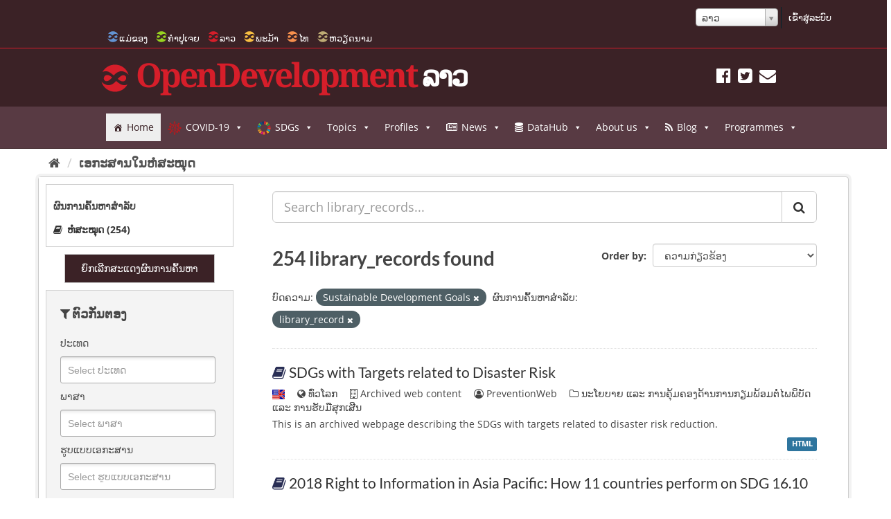

--- FILE ---
content_type: text/html; charset=utf-8
request_url: https://data.laos.opendevelopmentmekong.net/lo/library_record/?taxonomy=Sustainable+Development+Goals&dataset_type=library_record&page=4
body_size: 50737
content:
<!DOCTYPE html>

<html lang="lo" data-country=mekong>
<!--[if IE 7]> <html lang="lo" class="ie ie7" data-country=mekong> <![endif]-->
<!--[if IE 8]> <html lang="lo" class="ie ie8" data-country=mekong> <![endif]-->
<!--[if IE 9]> <html lang="lo" class="ie9" data-country=mekong> <![endif]-->
<!--[if gt IE 8]><!--> <html lang="lo"> <!--<![endif]-->
  <head>
    
    
    <meta name=viewport content="width=device-width">
      <meta charset="utf-8" />
      <meta name="generator" content="ckan " /><meta name="google-site-verification" content="wSjmxxjHngo-qyApV6i_ACDJ6EgX6bkl1VthAXS0s_I" />
                <meta name="referrer" content="origin">
		

    
    <title>
	
		ເອກະສານໃນຫໍສະໝຸດ
	
  OD Mekong Datahub</title>

    
    
    
    <link rel="shortcut icon" href="/img/laos-favicon.ico" />
    
    
        

<!-- Global Site Tag (gtag.js) - Google Analytics -->
<script async src="https://www.googletagmanager.com/gtag/js?id=UA-79794223-1"></script>
<script>
  window.dataLayer = window.dataLayer || [];
  function gtag(){dataLayer.push(arguments);}
  gtag('js', new Date());
  gtag('config', 'UA-79794223-1', {"debug_mode": true, "custom_map": {"dimension2": "dataset", "dimension3": "user_type", "dimension1": "org"}, "user_type": "public", "anonymizeIp": true});
</script>

    

    
        <link rel="alternate" type="text/n3" href="https://data.laos.opendevelopmentmekong.net/lo/catalog.n3"/>
        <link rel="alternate" type="text/ttl" href="https://data.laos.opendevelopmentmekong.net/lo/catalog.ttl"/>
        <link rel="alternate" type="application/rdf+xml" href="https://data.laos.opendevelopmentmekong.net/lo/catalog.xml"/>
        <link rel="alternate" type="application/ld+json" href="https://data.laos.opendevelopmentmekong.net/lo/catalog.jsonld"/>
    

    
    
      
      
      
      
    <link rel='stylesheet' id='megamenu-css'  href='https://laos.opendevelopmentmekong.net/wp-content/uploads/sites/3/maxmegamenu/style.css' type='text/css' media='all' />
    
    <style>
          @font-face {
         font-family: dashicons;
    src: url(https://laos.opendevelopmentmekong.net/wp-includes/fonts/dashicons.eot?50db0456fde2a241f005968eede3f987);
    src: url(https://laos.opendevelopmentmekong.net/wp-includes/fonts/dashicons.eot?50db0456fde2a241f005968eede3f987#iefix) format("embedded-opentype"),url("[data-uri]") format("woff"),url(https://laos.opendevelopmentmekong.net/wp-includes/fonts/dashicons.ttf?50db0456fde2a241f005968eede3f987) format("truetype");
         font-weight: 400;
         font-style: normal
     }
     .dashicons-admin-home:before { content: "\f102" }
     .dashicons-chart-area:before { content: "\f239" }
     .dashicons-editor-justify:before { content: "\f214" }
    </style>
    
    
    


    
      
      
    

    <link href="/webassets/base/f0557c04_main.css" rel="stylesheet"/>
<link href="/webassets/ckanext-odm_nav/403e1e78_odm_nav_css.css" rel="stylesheet"/>
<link href="/webassets/vendor/f3b8236b_select2.css" rel="stylesheet"/>
<link href="/webassets/vendor/0b01aef1_font-awesome.css" rel="stylesheet"/>
<link href="/webassets/ckanext-geoview/f197a782_geo-resource-styles.css" rel="stylesheet"/>

    
    
  </head>

  
  <body data-site-root="https://data.laos.opendevelopmentmekong.net/" data-locale-root="https://data.laos.opendevelopmentmekong.net/lo/" class="odl" >

    
    
    <div class="sr-only sr-only-focusable"><a href="#content">Skip to content</a></div>
  

  
    






<header class="navbar navbar-static-top masthead">
      
            <header class="account-masthead">
    <div class="container-fluid container-lg">
        

        
        <nav class="account not-authed">
            <ul class="list-unstyled">
                
                

<form class="form-inline form-select lang-select" action="/lo/util/redirect" data-module="select-switch" method="POST">
  <select id="field-lang-select" name="url" data-module="autocomplete" data-module-dropdown-class="lang-dropdown" data-module-container-class="lang-container">
		
      <option value="/en/library_record/?taxonomy=Sustainable+Development+Goals&amp;dataset_type=library_record&amp;page=4" >
        English
      </option>
		
      <option value="/lo/library_record/?taxonomy=Sustainable+Development+Goals&amp;dataset_type=library_record&amp;page=4" selected="selected">
        ລາວ
      </option>
		
  </select>
  <button class="btn js-hide" type="submit">ໄປ</button>
</form>

                <li><a href="/lo/user/login">ເຂົ້າສູ່ລະບົບ</a></li>
                 
            </ul>
        </nav>
         
    </div>
</header>
    

    <div class="container-fluid container-lg container-header">
        <div class="navbar-right">
            <button data-target="#main-navigation-toggle" data-toggle="collapse" class="navbar-toggle collapsed"
                    type="button">
                <span class="icon-od-logo odm">
                
               <svg class="svg-od-logo laos-logo odm-nv-logos"><use
                   xlink:href="#icon-od-logo"></use>
               </svg>
               
                </span>
                ລາວ
                <span class="fa fa-caret-down"></span>
            </button>
        </div>


        
        
        <div class="collapse navbar-collapse" id="main-navigation-toggle">
        <nav id="od-selector">
                    <ul class="country-selector">
                        <li><a href="https://opendevelopmentmekong.net">
                            <svg style="position: absolute; width: 0; height: 0; overflow: hidden;" version="1.1"
                                 xmlns="http://www.w3.org/2000/svg" xmlns:xlink="http://www.w3.org/1999/xlink">
                                <defs>
                                    <symbol id="icon-od-logo" viewBox="0 0 32 32">
                                        <path class="path1"
                                              d="M9.719 18.042c-0.55 0.415-1.107 0.758-1.672 1.030-0.569 0.27-1.129 0.405-1.687 0.405-0.613 0-1.134-0.105-1.561-0.312-0.428-0.208-0.767-0.474-1.016-0.797-0.252-0.325-0.433-0.683-0.543-1.069-0.113-0.388-0.167-0.752-0.167-1.095 0-0.414 0.087-0.852 0.264-1.312s0.427-0.879 0.752-1.258c0.324-0.378 0.725-0.695 1.198-0.948 0.476-0.251 1.018-0.377 1.631-0.377 0.426 0 0.84 0.035 1.24 0.108 0.399 0.072 0.817 0.211 1.254 0.419 0.437 0.21 0.915 0.497 1.435 0.866 0.519 0.371 1.132 0.844 1.84 1.42-0.428 0.506-0.892 1.016-1.393 1.531-0.502 0.513-1.028 0.978-1.575 1.392zM1.538 21.154c-0.452-0.42-0.857-0.868-1.218-1.342 1.754 6.817 8.104 11.868 15.67 11.868 6.306 0 11.763-3.51 14.424-8.625-0.316 0.193-0.648 0.366-1.004 0.507-0.818 0.324-1.692 0.487-2.621 0.487-0.724 0-1.434-0.086-2.131-0.257s-1.421-0.451-2.175-0.839c-0.751-0.387-1.556-0.892-2.409-1.516-0.856-0.622-1.796-1.374-2.816-2.259-0.501 0.596-1.064 1.183-1.685 1.759-0.624 0.577-1.297 1.096-2.021 1.556-0.724 0.459-1.504 0.833-2.341 1.121-0.836 0.29-1.717 0.434-2.647 0.434-1.32 0-2.588-0.266-3.804-0.799-1.218-0.532-2.291-1.229-3.22-2.096zM30.412 10.873c0.47 0.439 0.892 0.905 1.268 1.402-1.723-6.86-8.092-11.955-15.69-11.955-6.304 0-11.762 3.508-14.422 8.62 0.312-0.192 0.638-0.362 0.988-0.502 0.808-0.324 1.676-0.487 2.606-0.487 0.725 0 1.408 0.068 2.049 0.203s1.314 0.387 2.021 0.757c0.705 0.371 1.48 0.87 2.326 1.501 0.845 0.63 1.835 1.434 2.969 2.408 0.501-0.595 1.073-1.183 1.715-1.759 0.641-0.577 1.332-1.095 2.076-1.556 0.742-0.46 1.535-0.833 2.383-1.123 0.844-0.288 1.742-0.432 2.689-0.432 1.319 0 2.587 0.27 3.804 0.811 1.215 0.541 2.288 1.244 3.219 2.11zM28.643 17.109c0.176-0.459 0.263-0.889 0.263-1.286 0-0.343-0.054-0.709-0.166-1.095s-0.298-0.744-0.558-1.068c-0.261-0.325-0.599-0.591-1.016-0.799-0.419-0.208-0.936-0.312-1.548-0.312-0.556 0-1.126 0.132-1.7 0.393-0.577 0.263-1.143 0.595-1.7 1.001s-1.097 0.865-1.617 1.38-0.994 1.015-1.421 1.502c0.651 0.523 1.244 0.969 1.783 1.339 0.538 0.37 1.039 0.667 1.505 0.892 0.464 0.225 0.907 0.393 1.324 0.5s0.84 0.161 1.268 0.161c0.613 0 1.157-0.126 1.631-0.377 0.475-0.253 0.871-0.573 1.198-0.96 0.325-0.388 0.575-0.812 0.752-1.272z"></path>
                                    </symbol>
                                </defs>
                            </svg> 
                        <li><a class="odm" href="https://opendevelopmentmekong.net"><span class="icon-od-logo">
                                        <svg class="svg-od-logo mekong-logo"><use
                                                xlink:href="#icon-od-logo"></use></svg>
                                    </span>
                            ແມ່ຂອງ</a></li>
                        <li><a class="odc" href="https://opendevelopmentcambodia.net"><span class="icon-od-logo">
                                        <svg class="svg-od-logo cambodia-logo"><use
                                                xlink:href="#icon-od-logo"></use></svg>
                                    </span>
                            ກຳປູເຈຍ</a></li>
                        <li class="active" ><a class="odl" href="https://laos.opendevelopmentmekong.net"><span class="icon-od-logo">
                                        <svg class="svg-od-logo laos-logo"><use xlink:href="#icon-od-logo"></use></svg>
                                    </span>
                            ລາວ</a></li>
                        <li><a class="odmy" href="https://opendevelopmentmyanmar.net"><span class="icon-od-logo">
                                        <svg class="svg-od-logo myanmar-logo"><use
                                                xlink:href="#icon-od-logo"></use></svg>
                                    </span>
                            ພະມ້າ</a></li>
                        <li><a class="odt" href="https://thailand.opendevelopmentmekong.net"><span class="icon-od-logo">
                                        <svg class="svg-od-logo thailand-logo"><use
                                                xlink:href="#icon-od-logo"></use></svg>
                                    </span>
                            ໄທ</a></li>
                        <li><a class="odv" href="https://vietnam.opendevelopmentmekong.net"><span class="icon-od-logo">
                                        <svg class="svg-od-logo vietnam-logo"><use
                                                xlink:href="#icon-od-logo"></use></svg>
                                    </span>
                            ຫວຽດນາມ</a></li>
                    </ul>
                    <i class="fa fa-caret-down" style="display:none;" id="country-select-dropdown"></i>
        </nav></div>
        
        
	  <nav id="od-head">
	      <div class="row row-no-gutters">
		      <div class="col-xs-12">
                          <hr class="clearfix">
		          <div class="site-meta">
			          <div id="od-logo">
				          <span class="icon-od-logo">
				              <svg class="svg-od-logo"><use xlink:href="#icon-od-logo"></use></svg>
				          </span>
                          <img loading=lazy src="/odc-khmer-name.png">
			              <h1>OpenDevelopment</h1>
			              <h2 class="side-title">ລາວ</h2>
			          </div>
                              <div class="social">
                                  <nav>
                                      
                                          <a href="https://www.facebook.com/OpenDevLaos/" target="_blank" rel="external" title="Facebook"><i class="fa fa-facebook-official"></i></a>
                                          <a href="https://twitter.com/opendevlaos" target="_blank" rel="external" title="Twitter"><i class="fa fa-twitter-square"></i></a>
                                          <a href="https://laos.opendevelopmentmekong.net/contacts/" title="Subscribe"><i class="fa fa-envelope"></i></a>
                                      
                                  </nav>
                          </div>
		          </div>
              </div>
	      </div>
	  </nav>
	
          
	       

            

              <div class="mega-menu-wrap" id="mega-menu-wrap-header_menu"><div class="mega-menu-toggle"><div class="mega-toggle-blocks-left"></div><div class="mega-toggle-blocks-center"></div><div class="mega-toggle-blocks-right"><div class="mega-toggle-block mega-menu-toggle-animated-block mega-toggle-block-0" id="mega-toggle-block-0"><button aria-expanded="false" aria-label="Toggle Menu" class="mega-toggle-animated mega-toggle-animated-slider" type="button">
<span class="mega-toggle-animated-box">
<span class="mega-toggle-animated-inner"></span>
</span>
</button></div></div></div><ul class="mega-menu max-mega-menu mega-menu-horizontal mega-no-js" data-breakpoint="768" data-document-click="collapse" data-effect="fade_up" data-effect-mobile="disabled" data-effect-speed="200" data-effect-speed-mobile="0" data-event="hover_intent" data-hover-intent-interval="100" data-hover-intent-timeout="300" data-mobile-force-width="false" data-mobile-state="collapse_all" data-second-click="close" data-unbind="true" data-vertical-behaviour="standard" id="mega-menu-header_menu"><li class="mega-menu-item mega-menu-item-type-custom mega-menu-item-object-custom mega-current-menu-item mega-current_page_item mega-menu-item-home mega-align-bottom-left mega-menu-flyout mega-has-icon mega-icon-left mega-menu-item-993" id="mega-menu-item-993"><a aria-current="page" class="dashicons-admin-home mega-menu-link" href="https://laos.opendevelopmentmekong.net/lo/" tabindex="0">Home</a></li><li class="mega-menu-item mega-menu-item-type-custom mega-menu-item-object-custom mega-menu-item-has-children mega-align-bottom-left mega-menu-flyout mega-has-icon mega-icon-left mega-menu-item-12659" id="mega-menu-item-12659"><a aria-expanded="false" aria-haspopup="true" class="mega-custom-icon mega-menu-link" href="https://laos.opendevelopmentmekong.net/lo/topics/pandemics/" tabindex="0">COVID-19<span class="mega-indicator"></span></a>
<ul class="mega-sub-menu">
<li class="mega-menu-item mega-menu-item-type-custom mega-menu-item-object-custom mega-menu-item-12729" id="mega-menu-item-12729"><a class="mega-menu-link" href="https://laos.opendevelopmentmekong.net/lo/topics/covid-19-and-gender-equality/">COVID-19 and Gender Equality</a></li><li class="mega-menu-item mega-menu-item-type-custom mega-menu-item-object-custom mega-menu-item-12740" id="mega-menu-item-12740"><a class="mega-menu-link" href="https://laos.opendevelopmentmekong.net/lo/topics/covid-19-and-education/">COVID-19 and Education</a></li><li class="mega-menu-item mega-menu-item-type-custom mega-menu-item-object-custom mega-menu-item-12887" id="mega-menu-item-12887"><a class="mega-menu-link" href="https://laos.opendevelopmentmekong.net/lo/stories/essential-information-on-covid-19-in-laos">Essential information on COVID-19 in Laos</a></li><li class="mega-menu-item mega-menu-item-type-custom mega-menu-item-object-custom mega-menu-item-12926" id="mega-menu-item-12926"><a class="mega-menu-link" href="https://laos.opendevelopmentmekong.net/lo/9-tips-to-stay-safe-online-in-the-age-of-covid-19/">9 Tips to Stay Safe in the Age of COVID-19</a></li></ul>
</li><li class="mega-menu-item mega-menu-item-type-custom mega-menu-item-object-custom mega-menu-item-has-children mega-align-bottom-left mega-menu-flyout mega-has-icon mega-icon-left mega-menu-item-1371" id="mega-menu-item-1371"><a aria-expanded="false" aria-haspopup="true" class="mega-custom-icon mega-menu-link" href="https://laos.opendevelopmentmekong.net/lo/topics/sustainable-development-goals/" tabindex="0">SDGs<span class="mega-indicator"></span></a>
<ul class="mega-sub-menu">
<li class="mega-menu-item mega-menu-item-type-custom mega-menu-item-object-custom mega-has-icon mega-icon-left mega-menu-item-5333" id="mega-menu-item-5333"><a class="mega-custom-icon mega-menu-link" href="https://laos.opendevelopmentmekong.net/lo/topics/sdg-1-no-poverty/">SDG 1 No poverty</a></li><li class="mega-menu-item mega-menu-item-type-custom mega-menu-item-object-custom mega-has-icon mega-icon-left mega-menu-item-9239" id="mega-menu-item-9239"><a class="mega-custom-icon mega-menu-link" href="https://laos.opendevelopmentmekong.net/lo/topics/sdg-2-zero-hunger">SDG 2 Zero Hunger</a></li><li class="mega-menu-item mega-menu-item-type-custom mega-menu-item-object-custom mega-has-icon mega-icon-left mega-menu-item-8946" id="mega-menu-item-8946"><a class="mega-custom-icon mega-menu-link" href="https://laos.opendevelopmentmekong.net/lo/topics/sdg-3-good-health-and-well-being/">SDG 3 Good Health and Well-being</a></li><li class="mega-menu-item mega-menu-item-type-custom mega-menu-item-object-custom mega-has-icon mega-icon-left mega-menu-item-11287" id="mega-menu-item-11287"><a class="mega-custom-icon mega-menu-link" href="https://laos.opendevelopmentmekong.net/lo/topics/sdg-4-quality-education/">SDG 4 Quality Education</a></li><li class="mega-menu-item mega-menu-item-type-custom mega-menu-item-object-custom mega-has-icon mega-icon-left mega-menu-item-2985" id="mega-menu-item-2985"><a class="mega-custom-icon mega-menu-link" href="https://laos.opendevelopmentmekong.net/lo/topics/sdg-5-gender-equality/">SDG 5 Gender equality</a></li><li class="mega-menu-item mega-menu-item-type-custom mega-menu-item-object-custom mega-has-icon mega-icon-left mega-menu-item-3225" id="mega-menu-item-3225"><a class="mega-custom-icon mega-menu-link" href="https://laos.opendevelopmentmekong.net/lo/topics/sdg-15-life-on-land/">SDG 15 Life on land</a></li><li class="mega-menu-item mega-menu-item-type-custom mega-menu-item-object-custom mega-has-icon mega-icon-left mega-menu-item-10526" id="mega-menu-item-10526"><a class="mega-custom-icon mega-menu-link" href="https://laos.opendevelopmentmekong.net/lo/topics/sdg-18-lives-safe-from-uxo">SDG 18 Lives Safe from UXO</a></li></ul>
</li><li class="mega-menu-item mega-menu-item-type-custom mega-menu-item-object-custom mega-menu-item-has-children mega-menu-megamenu mega-align-bottom-left mega-menu-megamenu mega-has-icon mega-icon-left mega-menu-item-315" id="mega-menu-item-315"><a aria-expanded="false" aria-haspopup="true" class="genericon-menu mega-menu-link" href="https://laos.opendevelopmentmekong.net/lo/topics" tabindex="0">Topics<span class="mega-indicator"></span></a>
<ul class="mega-sub-menu">
<li class="mega-menu-item mega-menu-item-type-custom mega-menu-item-object-custom mega-menu-item-has-children mega-has-icon mega-icon-left mega-menu-columns-1-of-3 mega-menu-item-2299" id="mega-menu-item-2299"><a class="fa-tree mega-menu-link" href="https://laos.opendevelopmentmekong.net/lo/topics">Environment and Land<span class="mega-indicator"></span></a>
<ul class="mega-sub-menu">
<li class="mega-menu-item mega-menu-item-type-post_type mega-menu-item-object-topic mega-menu-item-has-children mega-menu-item-13859" id="mega-menu-item-13859"><a aria-expanded="false" aria-haspopup="true" class="mega-menu-link" href="https://laos.opendevelopmentmekong.net/lo/topics/land-2/">Land<span class="mega-indicator"></span></a>
<ul class="mega-sub-menu">
<li class="mega-menu-item mega-menu-item-type-post_type mega-menu-item-object-topic mega-menu-item-13853" id="mega-menu-item-13853"><a class="mega-menu-link" href="https://laos.opendevelopmentmekong.net/lo/topics/land-transfers-and-public-land-leases/">Land transfers and public land leases</a></li> </ul>
</li><li class="mega-menu-item mega-menu-item-type-custom mega-menu-item-object-custom mega-menu-item-has-children mega-menu-item-703" id="mega-menu-item-703"><a aria-expanded="false" aria-haspopup="true" class="mega-menu-link" href="https://laos.opendevelopmentmekong.net/lo/topics/forests-and-forestry/">Forest and forestry<span class="mega-indicator"></span></a>
<ul class="mega-sub-menu">
<li class="mega-menu-item mega-menu-item-type-custom mega-menu-item-object-custom mega-menu-item-12689" id="mega-menu-item-12689"><a class="mega-menu-link" href="https://laos.opendevelopmentmekong.net/lo/topics/forest-policy-and-administration/">Forest policy and administration</a></li> </ul>
</li><li class="mega-menu-item mega-menu-item-type-custom mega-menu-item-object-custom mega-menu-item-12002" id="mega-menu-item-12002"><a class="mega-menu-link" href="https://laos.opendevelopmentmekong.net/lo/topics/disasters-and-emergency-response/">Disasters and emergency response</a></li><li class="mega-menu-item mega-menu-item-type-custom mega-menu-item-object-custom mega-menu-item-670" id="mega-menu-item-670"><a class="mega-menu-link" href="https://laos.opendevelopmentmekong.net/lo/topics/environment-and-natural-resources/">Environment and natural resources</a></li> </ul>
</li><li class="mega-menu-item mega-menu-item-type-custom mega-menu-item-object-custom mega-menu-item-has-children mega-has-icon mega-icon-left mega-menu-columns-1-of-3 mega-menu-item-2300" id="mega-menu-item-2300"><a class="dashicons-chart-area mega-menu-link" href="https://laos.opendevelopmentmekong.net/lo/topics">Economy<span class="mega-indicator"></span></a>
<ul class="mega-sub-menu">
<li class="mega-menu-item mega-menu-item-type-custom mega-menu-item-object-custom mega-menu-item-14423" id="mega-menu-item-14423"><a class="mega-menu-link" href="https://laos.opendevelopmentmekong.net/lo/topics/foreign-direct-investment-in-laos/">Foreign Investment in Laos</a></li><li class="mega-menu-item mega-menu-item-type-custom mega-menu-item-object-custom mega-menu-item-2265" id="mega-menu-item-2265"><a class="mega-menu-link" href="https://laos.opendevelopmentmekong.net/lo/topics/energy">Energy</a></li><li class="mega-menu-item mega-menu-item-type-custom mega-menu-item-object-custom mega-menu-item-2266" id="mega-menu-item-2266"><a class="mega-menu-link" href="https://laos.opendevelopmentmekong.net/lo/topics/energy-policy-and-administration">Energy policy and administration</a></li><li class="mega-menu-item mega-menu-item-type-custom mega-menu-item-object-custom mega-menu-item-2867" id="mega-menu-item-2867"><a class="mega-menu-link" href="https://laos.opendevelopmentmekong.net/lo/topics/human-trafficking">Human trafficking</a></li><li class="mega-menu-item mega-menu-item-type-custom mega-menu-item-object-custom mega-menu-item-605" id="mega-menu-item-605"><a class="mega-menu-link" href="https://laos.opendevelopmentmekong.net/lo/topics/infrastructure">Infrastructure</a></li><li class="mega-menu-item mega-menu-item-type-custom mega-menu-item-object-custom mega-menu-item-3729" id="mega-menu-item-3729"><a class="mega-menu-link" href="https://laos.opendevelopmentmekong.net/lo/topics/labor/">Labor</a></li> </ul>
</li><li class="mega-menu-item mega-menu-item-type-custom mega-menu-item-object-custom mega-menu-item-has-children mega-has-icon mega-icon-left mega-menu-columns-1-of-3 mega-menu-item-2302" id="mega-menu-item-2302"><a class="fa-user mega-menu-link" href="https://laos.opendevelopmentmekong.net/lo/topics">People<span class="mega-indicator"></span></a>
<ul class="mega-sub-menu">
<li class="mega-menu-item mega-menu-item-type-custom mega-menu-item-object-custom mega-menu-item-2450" id="mega-menu-item-2450"><a class="mega-menu-link" href="https://laos.opendevelopmentmekong.net/lo/topics/census-and-population">Census and population</a></li><li class="mega-menu-item mega-menu-item-type-custom mega-menu-item-object-custom mega-menu-item-3226" id="mega-menu-item-3226"><a class="mega-menu-link" href="https://laos.opendevelopmentmekong.net/lo/topics/ethnic-minorities-and-indigenous-people/">Ethnic minorities and indigenous people</a></li><li class="mega-menu-item mega-menu-item-type-custom mega-menu-item-object-custom mega-menu-item-4232" id="mega-menu-item-4232"><a class="mega-menu-link" href="https://laos.opendevelopmentmekong.net/lo/topics/social-development/">Social development</a></li> </ul>
</li></ul>
</li><li class="mega-menu-item mega-menu-item-type-custom mega-menu-item-object-custom mega-menu-item-has-children mega-align-bottom-left mega-menu-flyout mega-has-icon mega-icon-left mega-menu-item-13196" id="mega-menu-item-13196"><a aria-expanded="false" aria-haspopup="true" class="dashicons-filter mega-menu-link" href="https://data.laos.opendevelopmentmekong.net/lo/profile/special-economic-zones-laos" tabindex="0">Profiles<span class="mega-indicator"></span></a>
<ul class="mega-sub-menu">
<li class="mega-menu-item mega-menu-item-type-custom mega-menu-item-object-custom mega-menu-item-13195" id="mega-menu-item-13195"><a class="mega-menu-link" href="https://data.laos.opendevelopmentmekong.net/lo/profile/special-economic-zones-laos">Special Economic Zones</a></li></ul>
</li><li class="mega-menu-item mega-menu-item-type-custom mega-menu-item-object-custom mega-menu-item-has-children mega-align-bottom-left mega-menu-flyout mega-has-icon mega-icon-left mega-menu-item-1380" id="mega-menu-item-1380"><a aria-expanded="false" aria-haspopup="true" class="fa-newspaper-o mega-menu-link" href="https://laos.opendevelopmentmekong.net/lo/news" tabindex="0">News<span class="mega-indicator"></span></a>
<ul class="mega-sub-menu">
<li class="mega-menu-item mega-menu-item-type-custom mega-menu-item-object-custom mega-menu-item-1385" id="mega-menu-item-1385"><a class="mega-menu-link" href="https://laos.opendevelopmentmekong.net/lo/news">News</a></li><li class="mega-menu-item mega-menu-item-type-custom mega-menu-item-object-custom mega-menu-item-1386" id="mega-menu-item-1386"><a class="mega-menu-link" href="https://laos.opendevelopmentmekong.net/lo/announcements">Announcements</a></li></ul>
</li><li class="mega-menu-item mega-menu-item-type-custom mega-menu-item-object-custom mega-menu-item-has-children mega-align-bottom-left mega-menu-flyout mega-has-icon mega-icon-left mega-menu-item-11919" id="mega-menu-item-11919"><a aria-expanded="false" aria-haspopup="true" class="fa-database mega-menu-link" href="https://data.laos.opendevelopmentmekong.net/lo/dataset?odm_spatial_range_list=la" tabindex="0">DataHub<span class="mega-indicator"></span></a>
<ul class="mega-sub-menu">
<li class="mega-menu-item mega-menu-item-type-custom mega-menu-item-object-custom mega-has-icon mega-icon-left mega-menu-item-11806" id="mega-menu-item-11806"><a class="mega-custom-icon mega-menu-link" href="https://data.laos.opendevelopmentmekong.net/lo/dataset?odm_spatial_range_list=la">Search DataHub</a></li><li class="mega-menu-item mega-menu-item-type-custom mega-menu-item-object-custom mega-has-icon mega-icon-left mega-menu-item-11807" id="mega-menu-item-11807"><a class="fa-building-o mega-menu-link" href="https://data.opendevelopmentmekong.net/lo/organization">Organisation</a></li><li class="mega-menu-item mega-menu-item-type-post_type mega-menu-item-object-page mega-has-icon mega-icon-left mega-menu-item-156" id="mega-menu-item-156"><a class="fa-map-marker mega-menu-link" href="https://laos.opendevelopmentmekong.net/lo/map-explorer/">Maps</a></li><li class="mega-menu-item mega-menu-item-type-custom mega-menu-item-object-custom mega-has-icon mega-icon-left mega-menu-item-683" id="mega-menu-item-683"><a class="fa-upload mega-menu-link" href="https://laos.opendevelopmentmekong.net/lo/contribute-data/">Contribute data</a></li></ul>
</li><li class="mega-menu-item mega-menu-item-type-post_type mega-menu-item-object-page mega-menu-item-has-children mega-align-bottom-left mega-menu-flyout mega-has-icon mega-icon-left mega-menu-item-12677" id="mega-menu-item-12677"><a aria-expanded="false" aria-haspopup="true" class="dashicons-info mega-menu-link" href="https://laos.opendevelopmentmekong.net/lo/about-us/" tabindex="0">About us<span class="mega-indicator"></span></a>
<ul class="mega-sub-menu">
<li class="mega-menu-item mega-menu-item-type-post_type mega-menu-item-object-page mega-menu-item-12697" id="mega-menu-item-12697"><a class="mega-menu-link" href="https://laos.opendevelopmentmekong.net/lo/careers-and-volunteering/">Careers and volunteering</a></li></ul>
</li><li class="mega-menu-item mega-menu-item-type-custom mega-menu-item-object-custom mega-align-bottom-left mega-menu-flyout mega-item-align-right mega-menu-item-296" id="mega-menu-item-296"></li><li class="mega-menu-item mega-menu-item-type-custom mega-menu-item-object-custom mega-menu-item-has-children mega-align-bottom-left mega-menu-flyout mega-has-icon mega-icon-left mega-menu-item-12719" id="mega-menu-item-12719"><a aria-expanded="false" aria-haspopup="true" class="fa-rss mega-menu-link" tabindex="0">Blog<span class="mega-indicator"></span></a>
<ul class="mega-sub-menu">
<li class="mega-menu-item mega-menu-item-type-custom mega-menu-item-object-custom mega-menu-item-13497" id="mega-menu-item-13497"><a class="mega-menu-link" href="https://laos.opendevelopmentmekong.net/lo/stories/lao-civil-society-improves-advocacy-with-data-visualization/">Lao civil society improves advocacy with data visualization</a></li><li class="mega-menu-item mega-menu-item-type-post_type mega-menu-item-object-post mega-menu-item-13357" id="mega-menu-item-13357"><a class="mega-menu-link" href="https://laos.opendevelopmentmekong.net/lo/prime-minister-answers-questions-of-the-national-assembly-on-the-9th-5-year-socio-economic-development-plan-at-the-inaugural-session-of-the-national-assembly/">VDO [Lao]: The 9th Ordinary Session of the National Assembly’s ninth legislature</a></li><li class="mega-menu-item mega-menu-item-type-post_type mega-menu-item-object-post mega-menu-item-12717" id="mega-menu-item-12717"><a class="mega-menu-link" href="https://laos.opendevelopmentmekong.net/lo/the-8th-ordinary-sessions-of-national-assemblys-8th-legislature/">Videos [Lao]: The 8th Ordinary Sessions of National Assembly's 8th Legislature</a></li><li class="mega-menu-item mega-menu-item-type-post_type mega-menu-item-object-post mega-menu-item-12718" id="mega-menu-item-12718"><a class="mega-menu-link" href="https://laos.opendevelopmentmekong.net/lo/booklets-on-ethnic-groups-in-laos/">Booklets on Ethnic Groups in Laos</a></li></ul>
</li><li class="mega-menu-item mega-menu-item-type-post_type mega-menu-item-object-page mega-menu-item-has-children mega-align-bottom-left mega-menu-flyout mega-menu-item-13069" id="mega-menu-item-13069"><a aria-expanded="false" aria-haspopup="true" class="mega-menu-link" href="https://laos.opendevelopmentmekong.net/lo/programmes/" tabindex="0">Programmes<span class="mega-indicator"></span></a>
<ul class="mega-sub-menu">
<li class="mega-menu-item mega-menu-item-type-post_type mega-menu-item-object-page mega-menu-item-13074" id="mega-menu-item-13074"><a class="mega-menu-link" href="https://laos.opendevelopmentmekong.net/lo/programmes/women-in-open-data/">Women in Open Data</a></li><li class="mega-menu-item mega-menu-item-type-post_type mega-menu-item-object-page mega-menu-item-13073" id="mega-menu-item-13073"><a class="mega-menu-link" href="https://laos.opendevelopmentmekong.net/lo/programmes/indigenous-data-sovereignty/">Indigenous Data Sovereignty</a></li><li class="mega-menu-item mega-menu-item-type-post_type mega-menu-item-object-page mega-menu-item-13320" id="mega-menu-item-13320"><a class="mega-menu-link" href="https://laos.opendevelopmentmekong.net/lo/programmes/data-for-the-public-good/">Global Data Barometer</a></li><li class="mega-menu-item mega-menu-item-type-post_type mega-menu-item-object-page mega-menu-item-13070" id="mega-menu-item-13070"><a class="mega-menu-link" href="https://laos.opendevelopmentmekong.net/lo/programmes/data-literacy/">Data Literacy</a></li></ul>
</li></ul></div>

          
          
          
        </div>
    </div>
</header>

  
<div class="main">
<div id="content" class="container-fluid container-lg">
    
          
            <div class="flash-messages">
              
                
              
            </div>
          

          
            <div class="toolbar" role="navigation" aria-label="Breadcrumb">
              
                
                  <ol class="breadcrumb">
                    
<li class="home"><a href="/lo/" aria-label="Home"><i class="fa fa-home"></i><span> Home</span></a></li>
                    
	
		<li class="active"><a href="/lo/library_record/">ເອກະສານໃນຫໍສະໝຸດ</a></li>
	

                  </ol>
                
              
            </div>
          

          <div class="row wrapper">
            
            
            

            
<aside class="secondary col-sm-3 facet-col">
    
    

<div class="result_links">
    
<h4>ຜົນການຄົ້ນຫາສຳລັບ</h4>






    
    
        
        
        
        
        
        
        <div class="result_link_list data-number-results-medium">
            <a href="/lo/library_record/?taxonomy=Sustainable+Development+Goals&amp;dataset_type=library_record&amp;dataset_type=library_record">
                <i class="fa  fa-book"></i>
                
                    <b>ຫໍສະໝຸດ (254)</b>
                
            </a>
        </div>
    



</div>
<div class="full-width single-filter clear-filters clear-serch-results">
    <a href="/lo/dataset/"><input class="button" type="submit" value="ຍົກເລີກສະແດງຜົນການຄົ້ນຫາ"></a>
</div>

<form action="" method="get" id="facet-form">
    <div class="data-advanced-filters">
        <h3 id="facet-filters"><i class="fa fa-filter"></i> ຕົວກັ່ນຕອງ</h3>
            
                
            
                
              
    
      
      
        
          
          
            <section class="module module-narrow module-shallow">
              
                <h2 class="module-heading facet-title">
                  
                  ປະເທດ
                </h2>
              
              
              
              
                
                
                    <select class="multiple-select-facet chosen-select" data-placeholder="Select ປະເທດ" name="odm_spatial_range_list" multiple="multiple">
                      
                        
                        
                        
                            
                            
                        

                        
                        
                              <option value="kh" >ກຳປູເຈຍ (137)</option>
                      
                        
                        
                        
                            
                            
                        

                        
                        
                              <option value="la" >ສາທາລະນະລັດ ປະຊາທິປ... (121)</option>
                      
                        
                        
                        
                            
                            
                        

                        
                        
                              <option value="th" >ໄທ (105)</option>
                      
                        
                        
                        
                            
                            
                        

                        
                        
                              <option value="vn" >ຫວຽດນາມ (87)</option>
                      
                        
                        
                        
                            
                            
                        

                        
                        
                              <option value="mm" >ມຽນມາ (72)</option>
                      
                        
                        
                        
                            
                            
                        

                        
                        
                              <option value="ph" >ຟິລິປິນ (42)</option>
                      
                        
                        
                        
                            
                            
                        

                        
                        
                              <option value="bn" >ບຼູໄນ ດາຣູຊາລຳ (39)</option>
                      
                        
                        
                        
                            
                            
                        

                        
                        
                              <option value="id" >ອິນໂດເນເຊຍ (39)</option>
                      
                        
                        
                        
                            
                            
                        

                        
                        
                              <option value="sg" >ສິງກະໂປ (39)</option>
                      
                        
                        
                        
                            
                            
                        

                        
                        
                              <option value="my" >ມາເລເຊຍ (38)</option>
                      
                        
                        
                        
                            
                            
                        

                        
                        
                              <option value="cn" >ຈີນ (36)</option>
                      
                        
                        
                        
                            
                            
                        

                        
                        
                              <option value="in" >ອິນເດຍ (30)</option>
                      
                        
                        
                        
                            
                            
                        

                        
                        
                              <option value="cc" >ໝູ່ເກາະໂກໂກສ໌ (ຄີລິງ) (29)</option>
                      
                        
                        
                        
                            
                            
                        

                        
                        
                              <option value="cx" >ເກາະຄຼິສ໌ມາສ໌ (29)</option>
                      
                        
                        
                        
                            
                            
                        

                        
                        
                              <option value="jp" >ຍີ່ປຸ່ນ (29)</option>
                      
                        
                        
                        
                            
                            
                        

                        
                        
                              <option value="kr" >ສາທາລະນະລັດເກົາຫຼີ (29)</option>
                      
                        
                        
                        
                            
                            
                        

                        
                        
                              <option value="mn" >ມົງໂກນ (29)</option>
                      
                        
                        
                        
                            
                            
                        

                        
                        
                              <option value="tl" >ຕີມໍ ເລັສ໌ເຕ (29)</option>
                      
                        
                        
                        
                            
                            
                        

                        
                        
                              <option value="hk" >ຮ່ອງກົງ (28)</option>
                      
                        
                        
                        
                            
                            
                        

                        
                        
                              <option value="kp" >ເກົາຫຼີ (ສາທາລະນະລັ... (27)</option>
                      
                        
                        
                        
                            
                            
                        

                        
                        
                              <option value="lk" >ສີລັງກາ (27)</option>
                      
                        
                        
                        
                            
                            
                        

                        
                        
                              <option value="glob" >ທົ່ວໂລກ (9)</option>
                      
                        
                        
                        
                            
                            
                        

                        
                        
                              <option value="142" >142 (2)</option>
                      
                        
                        
                        
                            
                            
                        

                        
                        
                              <option value="as" >ອາເມລິກາຊາມົວ (1)</option>
                      
                        
                        
                        
                            
                            
                        

                        
                        
                              <option value="asia" >ອາຊີ (1)</option>
                      
                        
                        
                        
                            
                            
                        

                        
                        
                              <option value="asia-p" >ອາຊີ ປາຊິຟິກ (1)</option>
                      
                        
                        
                        
                            
                            
                        

                        
                        
                              <option value="au" >ອອສ໌ເຕຼເລຍ (1)</option>
                      
                        
                        
                        
                            
                            
                        

                        
                        
                              <option value="bd" >ບັງກະລາເທດ (1)</option>
                      
                        
                        
                        
                            
                            
                        

                        
                        
                              <option value="bt" >ພູຖານ (1)</option>
                      
                        
                        
                        
                            
                            
                        

                        
                        
                              <option value="ck" >ໝູ່ເກາະຄຸກ (1)</option>
                      
                        
                        
                        
                            
                            
                        

                        
                        
                              <option value="fm" >ໄມໂຄຼນີເຊຍ (ສະຫະພັນ... (1)</option>
                      
                        
                        
                        
                            
                            
                        

                        
                        
                              <option value="gu" >ກວມ (1)</option>
                      
                        
                        
                        
                            
                            
                        

                        
                        
                              <option value="ki" >ກິຣິບາ (1)</option>
                      
                        
                        
                        
                            
                            
                        

                        
                        
                              <option value="mh" >ໝູ່ເກາະມາຊໍ (1)</option>
                      
                        
                        
                        
                            
                            
                        

                        
                        
                              <option value="mo" >ມາເກົ້າ (1)</option>
                      
                        
                        
                        
                            
                            
                        

                        
                        
                              <option value="mp" >ໝູ່ເກາະມາເຣຍນາເໜືອ (1)</option>
                      
                        
                        
                        
                            
                            
                        

                        
                        
                              <option value="np" >ເນປານ (1)</option>
                      
                        
                        
                        
                            
                            
                        

                        
                        
                              <option value="nr" >ນາອູຣູ (1)</option>
                      
                        
                        
                        
                            
                            
                        

                        
                        
                              <option value="nu" >ນຸ້ຍ (1)</option>
                      
                        
                        
                        
                            
                            
                        

                        
                        
                              <option value="nz" >ນິວຊີແລນ (1)</option>
                      
                        
                        
                        
                            
                            
                        

                        
                        
                              <option value="pf" >ຝຼັ່ງໂປລິນີເຊຍ (1)</option>
                      
                        
                        
                        
                            
                            
                        

                        
                        
                              <option value="pk" >ປາກີສະຖານ (1)</option>
                      
                        
                        
                        
                            
                            
                        

                        
                        
                              <option value="pn" >ພິດແຄນ (1)</option>
                      
                        
                        
                        
                            
                            
                        

                        
                        
                              <option value="pw" >ປາລໍ (1)</option>
                      
                        
                        
                        
                            
                            
                        

                        
                        
                              <option value="se-as" >ອາຊີຕາເວັນອອກສຽງໃຕ້ (1)</option>
                      
                        
                        
                        
                            
                            
                        

                        
                        
                              <option value="tk" >ໂຕເກເລົາ (1)</option>
                      
                        
                        
                        
                            
                            
                        

                        
                        
                              <option value="to" >ຕອງກາ (1)</option>
                      
                        
                        
                        
                            
                            
                        

                        
                        
                              <option value="tv" >ຕູວາລູ (1)</option>
                      
                        
                        
                        
                            
                            
                        

                        
                        
                              <option value="wf" >ວາລິສ໌ ແລະ ຟູຕູນາ (1)</option>
                      
                        
                        
                        
                            
                            
                        

                        
                        
                              <option value="ws" >ຊາມົວ (1)</option>
                      
                    </select>
                
                
              
            </section>
          
        
      
    
            
            
                
              
    
      
      
        
          
          
            <section class="module module-narrow module-shallow">
              
                <h2 class="module-heading facet-title">
                  
                  ພາສາ
                </h2>
              
              
              
              
                
                
                    <select class="multiple-select-facet chosen-select" data-placeholder="Select ພາສາ" name="odm_language_list" multiple="multiple">
                      
                        
                        
                        
                            
                            
                        

                        
                        
                              <option value="en" >ອັງກິດ (239)</option>
                      
                        
                        
                        
                            
                            
                        

                        
                        
                              <option value="km" >ຂະແມ (18)</option>
                      
                        
                        
                        
                            
                            
                        

                        
                        
                              <option value="lo" >ລາວ (11)</option>
                      
                        
                        
                        
                            
                            
                        

                        
                        
                              <option value="vi" >ຫວຽດນາມ (9)</option>
                      
                        
                        
                        
                            
                            
                        

                        
                        
                              <option value="th" >ໄທ (3)</option>
                      
                        
                        
                        
                            
                            
                        

                        
                        
                              <option value="fr" >ຝຣັ່ງ (1)</option>
                      
                    </select>
                
                
              
            </section>
          
        
      
    
            
            
                
              
    
      
      
        
          
          
            <section class="module module-narrow module-shallow">
              
                <h2 class="module-heading facet-title">
                  
                  ຮູບແບບເອກະສານ
                </h2>
              
              
              
              
                
                
                    <select class="multiple-select-facet chosen-select" data-placeholder="Select ຮູບແບບເອກະສານ" name="res_format" multiple="multiple">
                      
                        
                        
                        
                            
                            
                            
                        

                        
                        
                              <option value="PDF" >PDF (203)</option>
                      
                        
                        
                        
                            
                            
                            
                        

                        
                        
                              <option value="HTML" >HTML (48)</option>
                      
                        
                        
                        
                            
                            
                            
                        

                        
                        
                              <option value="embbed_video" >embbed_video (5)</option>
                      
                        
                        
                        
                            
                            
                            
                        

                        
                        
                              <option value="JPEG" >JPEG (1)</option>
                      
                        
                        
                        
                            
                            
                            
                        

                        
                        
                              <option value="PNG" >PNG (1)</option>
                      
                    </select>
                
                
              
            </section>
          
        
      
    
            
            
                
              
    
      
      
        
          
          
            <section class="module module-narrow module-shallow">
              
                <h2 class="module-heading facet-title">
                  
                  ໜ່ວຍງານ
                </h2>
              
              
              
              
                
                
                    <select class="multiple-select-facet chosen-select" data-placeholder="Select ໜ່ວຍງານ" name="organization" multiple="multiple">
                      
                        
                        
                        
                            
                            
                            
                        

                        
                        
                              <option value="mekong-organization" >Open Development Me... (81)</option>
                      
                        
                        
                        
                            
                            
                            
                        

                        
                        
                              <option value="cambodia-organization" >Open Development Ca... (66)</option>
                      
                        
                        
                        
                            
                            
                            
                        

                        
                        
                              <option value="laos-organization" >Open Development Laos (44)</option>
                      
                        
                        
                        
                            
                            
                            
                        

                        
                        
                              <option value="thailand-organization" >Open Development Th... (33)</option>
                      
                        
                        
                        
                            
                            
                            
                        

                        
                        
                              <option value="vietnam-organization" >Open Development Vi... (14)</option>
                      
                        
                        
                        
                            
                            
                            
                        

                        
                        
                              <option value="village-focus-international" >Village Focus Inter... (8)</option>
                      
                        
                        
                        
                            
                            
                            
                        

                        
                        
                              <option value="adb" >ADB (6)</option>
                      
                        
                        
                        
                            
                            
                            
                        

                        
                        
                              <option value="myanmar-organization" >Open Development My... (1)</option>
                      
                        
                        
                        
                            
                            
                            
                        

                        
                        
                              <option value="voices-for-mekong-forest" >Voices for Mekong F... (1)</option>
                      
                    </select>
                
                
              
            </section>
          
        
      
    
            
            
                
              
    
      
      
        
          
          
            <section class="module module-narrow module-shallow">
              
                <h2 class="module-heading facet-title">
                  
                  ບົດຄວາມ
                </h2>
              
              
              
              
                
                
                    <select class="multiple-select-facet chosen-select" data-placeholder="Select ບົດຄວາມ" name="taxonomy" multiple="multiple">
                      
                        
                        
                        
                            
                            
                            
                        

                        
                        
                              <option value="Sustainable Development Goals" selected>Sustainable Develop... (254)</option>
                      
                        
                        
                        
                            
                            
                            
                        

                        
                        
                              <option value="Development policy and administration" >Development policy ... (21)</option>
                      
                        
                        
                        
                            
                            
                            
                        

                        
                        
                              <option value="Climate change" >Climate change (15)</option>
                      
                        
                        
                        
                            
                            
                            
                        

                        
                        
                              <option value="Landmines UXO and demining" >Landmines UXO and d... (15)</option>
                      
                        
                        
                        
                            
                            
                            
                        

                        
                        
                              <option value="Economy and commerce" >Economy and commerce (13)</option>
                      
                        
                        
                        
                            
                            
                            
                        

                        
                        
                              <option value="Aid and development" >Aid and development (12)</option>
                      
                        
                        
                        
                            
                            
                            
                        

                        
                        
                              <option value="Environment and natural resources" >Environment and nat... (12)</option>
                      
                        
                        
                        
                            
                            
                            
                        

                        
                        
                              <option value="Investment" >Investment (12)</option>
                      
                        
                        
                        
                            
                            
                            
                        

                        
                        
                              <option value="SDG4 Quality Education" >SDG4 Quality Education (11)</option>
                      
                        
                        
                        
                            
                            
                            
                        

                        
                        
                              <option value="Access to education" >Access to education (9)</option>
                      
                        
                        
                        
                            
                            
                            
                        

                        
                        
                              <option value="Social development" >Social development (9)</option>
                      
                        
                        
                        
                            
                            
                            
                        

                        
                        
                              <option value="Civil society" >Civil society (7)</option>
                      
                        
                        
                        
                            
                            
                            
                        

                        
                        
                              <option value="Economic policy and administration" >Economic policy and... (7)</option>
                      
                        
                        
                        
                            
                            
                            
                        

                        
                        
                              <option value="Ethnic minorities and indigenous people" >Ethnic minorities a... (7)</option>
                      
                        
                        
                        
                            
                            
                            
                        

                        
                        
                              <option value="Government" >Government (7)</option>
                      
                        
                        
                        
                            
                            
                            
                        

                        
                        
                              <option value="Access to information" >Access to information (6)</option>
                      
                        
                        
                        
                            
                            
                            
                        

                        
                        
                              <option value="Foreign investors" >Foreign investors (6)</option>
                      
                        
                        
                        
                            
                            
                            
                        

                        
                        
                              <option value="National government" >National government (6)</option>
                      
                        
                        
                        
                            
                            
                            
                        

                        
                        
                              <option value="SDG6 Clean Water and Sanitation" >SDG6 Clean Water an... (6)</option>
                      
                        
                        
                        
                            
                            
                            
                        

                        
                        
                              <option value="United Nations" >United Nations (6)</option>
                      
                        
                        
                        
                            
                            
                            
                        

                        
                        
                              <option value="Banking and financial services" >Banking and financi... (5)</option>
                      
                        
                        
                        
                            
                            
                            
                        

                        
                        
                              <option value="Environment and natural resources policy and administration" >Environment and nat... (5)</option>
                      
                        
                        
                        
                            
                            
                            
                        

                        
                        
                              <option value="Public health" >Public health (5)</option>
                      
                        
                        
                        
                            
                            
                            
                        

                        
                        
                              <option value="SDG1 No Poverty" >SDG1 No Poverty (5)</option>
                      
                        
                        
                        
                            
                            
                            
                        

                        
                        
                              <option value="SDG17 Partnerships for the Goals" >SDG17 Partnerships ... (5)</option>
                      
                        
                        
                        
                            
                            
                            
                        

                        
                        
                              <option value="Water and sanitation" >Water and sanitation (5)</option>
                      
                        
                        
                        
                            
                            
                            
                        

                        
                        
                              <option value="Energy" >Energy (4)</option>
                      
                        
                        
                        
                            
                            
                            
                        

                        
                        
                              <option value="Infrastructure" >Infrastructure (4)</option>
                      
                        
                        
                        
                            
                            
                            
                        

                        
                        
                              <option value="Investment policy and regulations" >Investment policy a... (4)</option>
                      
                        
                        
                        
                            
                            
                            
                        

                        
                        
                              <option value="Laws and regulations" >Laws and regulations (4)</option>
                      
                        
                        
                        
                            
                            
                            
                        

                        
                        
                              <option value="Multilateral development assistance" >Multilateral develo... (4)</option>
                      
                        
                        
                        
                            
                            
                            
                        

                        
                        
                              <option value="Nationally Appropriate Mitigation Action" >Nationally Appropri... (4)</option>
                      
                        
                        
                        
                            
                            
                            
                        

                        
                        
                              <option value="Poverty reduction" >Poverty reduction (4)</option>
                      
                        
                        
                        
                            
                            
                            
                        

                        
                        
                              <option value="SDG10 Reduce Inequality" >SDG10 Reduce Inequa... (4)</option>
                      
                        
                        
                        
                            
                            
                            
                        

                        
                        
                              <option value="SDG2 Zero Hunger" >SDG2 Zero Hunger (4)</option>
                      
                        
                        
                        
                            
                            
                            
                        

                        
                        
                              <option value="Environmental and biodiversity protection" >Environmental and b... (3)</option>
                      
                        
                        
                        
                            
                            
                            
                        

                        
                        
                              <option value="Environmental impact assessments" >Environmental impac... (3)</option>
                      
                        
                        
                        
                            
                            
                            
                        

                        
                        
                              <option value="Food security" >Food security (3)</option>
                      
                        
                        
                        
                            
                            
                            
                        

                        
                        
                              <option value="Gender" >Gender (3)</option>
                      
                        
                        
                        
                            
                            
                            
                        

                        
                        
                              <option value="Industries" >Industries (3)</option>
                      
                        
                        
                        
                            
                            
                            
                        

                        
                        
                              <option value="SDG12 Responsible Consumption and Production" >SDG12 Responsible C... (3)</option>
                      
                        
                        
                        
                            
                            
                            
                        

                        
                        
                              <option value="SDG5 Gender Equality" >SDG5 Gender Equality (3)</option>
                      
                        
                        
                        
                            
                            
                            
                        

                        
                        
                              <option value="SDG7 Affordable and Clean Energy" >SDG7 Affordable and... (3)</option>
                      
                        
                        
                        
                            
                            
                            
                        

                        
                        
                              <option value="SDG9 Industry Innovation and Infrastructure" >SDG9 Industry Innov... (3)</option>
                      
                        
                        
                        
                            
                            
                            
                        

                        
                        
                              <option value="Agriculture and fishing" >Agriculture and fis... (2)</option>
                      
                        
                        
                        
                            
                            
                            
                        

                        
                        
                              <option value="Disaster preparedness and emergency response policy and administration" >Disaster preparedne... (2)</option>
                      
                        
                        
                        
                            
                            
                            
                        

                        
                        
                              <option value="Forest policy and administration" >Forest policy and a... (2)</option>
                      
                        
                        
                        
                            
                            
                            
                        

                        
                        
                              <option value="Garments and textiles" >Garments and textiles (2)</option>
                      
                        
                        
                        
                            
                            
                            
                        

                        
                        
                              <option value="Hydropower dams" >Hydropower dams (2)</option>
                      
                        
                        
                        
                            
                            
                            
                        

                        
                        
                              <option value="Marine and coastal areas" >Marine and coastal ... (2)</option>
                      
                    </select>
                
                
              
            </section>
          
        
      
    
            
            
                
              
    
      
      
        
          
          
            <section class="module module-narrow module-shallow">
              
                <h2 class="module-heading facet-title">
                  
                  ການອະນຸຍາດ
                </h2>
              
              
              
              
                
                
                    <select class="multiple-select-facet chosen-select" data-placeholder="Select ການອະນຸຍາດ" name="license_id" multiple="multiple">
                      
                        
                        
                        
                            
                            
                            
                        

                        
                        
                              <option value="unspecified" >unspecified (108)</option>
                      
                        
                        
                        
                            
                            
                            
                        

                        
                        
                              <option value="notspecified" >License not specified (56)</option>
                      
                        
                        
                        
                            
                            
                            
                        

                        
                        
                              <option value="CC-BY-3.0-IGO" >CC-BY-3.0-IGO (36)</option>
                      
                        
                        
                        
                            
                            
                            
                        

                        
                        
                              <option value="cc-by" >Creative Commons At... (23)</option>
                      
                        
                        
                        
                            
                            
                            
                        

                        
                        
                              <option value="CC-BY-SA-4.0" >CC-BY-SA-4.0 (16)</option>
                      
                        
                        
                        
                            
                            
                            
                        

                        
                        
                              <option value="cc-by-sa" >Creative Commons At... (6)</option>
                      
                        
                        
                        
                            
                            
                            
                        

                        
                        
                              <option value="cc-by-sa-3" >Attribution-NonComm... (2)</option>
                      
                        
                        
                        
                            
                            
                            
                        

                        
                        
                              <option value="CC-BY-4.0" >CC-BY-4.0 (1)</option>
                      
                        
                        
                        
                            
                            
                            
                        

                        
                        
                              <option value="CC-BY-NC-2.5" >CC-BY-NC-2.5 (1)</option>
                      
                        
                        
                        
                            
                            
                            
                        

                        
                        
                              <option value="CC-BY-NC-4.0" >CC-BY-NC-4.0 (1)</option>
                      
                        
                        
                        
                            
                            
                            
                        

                        
                        
                              <option value="CC-BY-NC-ND-4.0" >CC-BY-NC-ND-4.0 (1)</option>
                      
                        
                        
                        
                            
                            
                            
                        

                        
                        
                              <option value="CC-BY-ND-4.0" >CC-BY-ND-4.0 (1)</option>
                      
                        
                        
                        
                            
                            
                            
                        

                        
                        
                              <option value="CC-BY-SA-3.0-IGO" >CC-BY-SA-3.0-IGO (1)</option>
                      
                        
                        
                        
                            
                            
                            
                        

                        
                        
                              <option value="other-nc" >Other (Non-Commercial) (1)</option>
                      
                    </select>
                
                
              
            </section>
          
        
      
    
            
            
                
              
    
      
      
        
          
          
            <section class="module module-narrow module-shallow">
              
                <h2 class="module-heading facet-title">
                  
                  ປະເພດເອກະສານ
                </h2>
              
              
              
              
                
                
                    <select class="multiple-select-facet chosen-select" data-placeholder="Select ປະເພດເອກະສານ" name="document_type" multiple="multiple">
                      
                        
                        
                        
                            
                            
                        

                        
                        
                              <option value="reports_journal_articles_and_research_papers" >Reports, journal ar... (111)</option>
                      
                        
                        
                        
                            
                            
                        

                        
                        
                              <option value="archived_web_content" >Archived web content (49)</option>
                      
                        
                        
                        
                            
                            
                        

                        
                        
                              <option value="issue_and_policy_briefs" >Issue and policy br... (26)</option>
                      
                        
                        
                        
                            
                            
                        

                        
                        
                              <option value="conference_workshops_proceedings_and_presentations" >Conference/workshop... (25)</option>
                      
                        
                        
                        
                            
                            
                        

                        
                        
                              <option value="advocacy_and_promotional_materials" >Advocacy and promot... (18)</option>
                      
                        
                        
                        
                            
                            
                        

                        
                        
                              <option value="analysis_discussion_papers_and_blogs" >Analysis, discussio... (10)</option>
                      
                        
                        
                        
                            
                            
                        

                        
                        
                              <option value="guidelines_manuals_handbooks" >Guidelines, instruc... (8)</option>
                      
                        
                        
                        
                            
                            
                        

                        
                        
                              <option value="books_and_book_chapters" >Books and book chap... (4)</option>
                      
                        
                        
                        
                            
                            
                        

                        
                        
                              <option value="profiles_geographical_areas_and_sites" >Profiles - Geograph... (2)</option>
                      
                        
                        
                        
                            
                            
                        

                        
                        
                              <option value="case_studies" >Case studies (1)</option>
                      
                    </select>
                
                
              
            </section>
          
        
      
    
            
            
        <input id="search-query" type="hidden" name="q" value="">
        <input id="search-order" type="hidden" name="sort" value="">
    </div>
</form>

<div class="full-width single-filter clear-filters">
    <input class="button" type="submit" value="ຍົກເລີກຕົວກັ່ນຕອງ" onclick="location.href=window.location.pathname;">
</div>


</aside>


            
<div class="primary col-sm-9 col-xs-12">
    
    
  <section class="module">
    <div class="module-content">
      
  

      
        
        
        







<form id="dataset-search-form" class="search-form" method="get" data-module="select-switch">

  
    
  	
    
  	
    
  	
    <div class="input-group search-input-group">
      <input aria-label="Search library_records..." id="field-giant-search" type="text" class="form-control input-lg" name="q" value="" autocomplete="off" placeholder="Search library_records...">
      
      <span class="input-group-btn">
        <button class="btn btn-default btn-lg" type="submit" value="search" aria-label="ສົ່ງ">
          <i class="fa fa-search"></i>
        </button>
      </span>
      
    </div>
  




  
    <span>
  
  

  
  
  
  <input type="hidden" name="taxonomy" value="Sustainable Development Goals" />
  
  
  
  
  
  <input type="hidden" name="dataset_type" value="library_record" />
  
  
  
  </span>
  

  
    
      <div class="form-select form-group control-order-by">
        <label for="field-order-by">Order by</label>
        <select id="field-order-by" name="sort" class="form-control">
          
            
              <option value="score desc, metadata_modified desc" selected="selected">ຄວາມກ່ຽວຂ້ອງ</option>
            
          
            
              <option value="title_string asc">ລຽງຊືື່ຕາມລຳດັບແຕ່ນ້ອຍຫາໃຫຍ່</option>
            
          
            
              <option value="title_string desc">ລຽງຊືື່ຕາມລຳດັບແຕ່ໃຫຍ່ຫານ້ອຍ</option>
            
          
            
              <option value="metadata_modified desc">ວັນທີແກ້ໄຂຫຼ້າສຸດ</option>
            
          
            
          
        </select>
        
        <button class="btn btn-default js-hide" type="submit">ໄປ</button>
        
      </div>
    
  

  
    
      <h1>



  
  
  
          
  
        

  
  
  
  254 library_records found</h1>
    
  

  
    
      <p class="filter-list">
        
          
          <span class="facet">ບົດຄວາມ:</span>
          
            <span class="filtered pill">Sustainable Development Goals
              <a href="/lo/library_record/?dataset_type=library_record" class="remove" title="ລຶບ"><i class="fa fa-times"></i></a>
            </span>
          
        
          
          <span class="facet">ຜົນການຄົ້ນຫາສຳລັບ:</span>
          
            <span class="filtered pill">library_record
              <a href="/lo/library_record/?taxonomy=Sustainable+Development+Goals" class="remove" title="ລຶບ"><i class="fa fa-times"></i></a>
            </span>
          
        
      </p>
      <a class="show-filters btn btn-default">Filter Results</a>
    
  

</form>




      
      
        

  
    <ul class="dataset-list list-unstyled">
    	
	      
	        












 
  
 



  <li class="dataset-item">
    
      <div class="dataset-content">
        
          <h3 class="dataset-heading">
            
              
            
            
                
                    <i class="fa  fa-book"></i>
                
				<a href="/lo/library_record/sdgs-with-targets-related-to-disaster-risk">SDGs with Targets related to Disaster Risk</a>
            
            
              
              
            
          </h3>
        
        
          
        
          




    <div class='dataset-list-metadata'>
    
        <span class='dataset-languages'> <img class="lang_flag" alt="en" src="https://opendevelopmentmekong.net/wp-content/themes/wp-odm_theme/img/en.png"> </span>
    
    
        <span class='dataset-spatial'> <i class='fa fa-globe'></i> ທົ່ວໂລກ</span>
    
    
        
        
            <span class='dataset-library-type'> <i class="fa fa-building-o"></i> Archived web content </span>
        
        
        
            <span class='dataset-source'> <i class='fa fa-user-circle-o'></i> PreventionWeb</span>
        
        

    
    
        <span class='dataset-tags'> <i class='fa fa-folder-o'></i> ນະໂຍບາຍ ແລະ ການຄຸ້ມຄອງດ້ານການກຽມພ້ອມຕໍ່ໄພພິບັດ ແລະ ການຮັບມືສຸກເສີນ</span>
    
    </div>

        
          
         
         
           <div>
            This is an archived webpage describing the SDGs with targets related to disaster risk reduction.
           </div>
          
        
      </div>
      
        
          
            <ul class="dataset-resources unstyled">
              
                
                <li>
                 
                  <a href="/lo/library_record/sdgs-with-targets-related-to-disaster-risk" class="label" data-format="html">HTML</a>
                 
                </li>
                
              
            </ul>
            <br class='clearfix' />

          
        
      
    
  </li>

	      
	        












 
  
 



  <li class="dataset-item">
    
      <div class="dataset-content">
        
          <h3 class="dataset-heading">
            
              
            
            
                
                    <i class="fa  fa-book"></i>
                
				<a href="/lo/library_record/2018-right-to-information-in-asia-pacific-how-11-countries-perform-on-sdg-16-10">2018 Right to Information in Asia Pacific: How 11 countries perform on SDG 16.10</a>
            
            
              
              
            
          </h3>
        
        
          
        
          




    <div class='dataset-list-metadata'>
    
        <span class='dataset-languages'> <img class="lang_flag" alt="en" src="https://opendevelopmentmekong.net/wp-content/themes/wp-odm_theme/img/en.png"> </span>
    
    
        <span class='dataset-spatial'> <i class='fa fa-globe'></i> ກຳປູເຈຍ, ຫວຽດນາມ</span>
    
    
        
        
            <span class='dataset-library-type'> <i class="fa fa-building-o"></i> Reports, journal articles, and research papers (including theses and dissertations) </span>
        
        
        
            <span class='dataset-source'> <i class='fa fa-user-circle-o'></i> Ádám Földes with contributions from the relevant Transparency...</span>
        
        
            <span class='dataset-published'><i class='fa fa-clock-o'></i> 2018 </span>
        

    
    
        <span class='dataset-tags'> <i class='fa fa-folder-o'></i> ການເຂົ້າເຖິງຂໍ້ມູນ</span>
    
    </div>

        
          
         
         
           <div>
            This report provides a general assessment of the right to information laws of these countries, compares the quality of their most important features and evaluates nine key areas...
           </div>
          
        
      </div>
      
        
          
            <ul class="dataset-resources unstyled">
              
                
                <li>
                 
                  <a href="/lo/library_record/2018-right-to-information-in-asia-pacific-how-11-countries-perform-on-sdg-16-10" class="label" data-format="pdf">PDF</a>
                 
                </li>
                
              
            </ul>
            <br class='clearfix' />

          
        
      
    
  </li>

	      
	        












 
  
 
  
 



  <li class="dataset-item">
    
      <div class="dataset-content">
        
          <h3 class="dataset-heading">
            
              
            
            
                
                    <i class="fa  fa-book"></i>
                
				<a href="/lo/library_record/report-on-cambodia-urban-forum">Report on Cambodia Urban Forum</a>
            
            
              
              
            
          </h3>
        
        
          
        
          




    <div class='dataset-list-metadata'>
    
        <span class='dataset-languages'> <img class="lang_flag" alt="en" src="https://opendevelopmentmekong.net/wp-content/themes/wp-odm_theme/img/en.png"> <img class="lang_flag" alt="km" src="https://opendevelopmentmekong.net/wp-content/themes/wp-odm_theme/img/km.png"> </span>
    
    
        <span class='dataset-spatial'> <i class='fa fa-globe'></i> ກຳປູເຈຍ</span>
    
    
        
        
            <span class='dataset-library-type'> <i class="fa fa-building-o"></i> Reports, journal articles, and research papers (including theses and dissertations) </span>
        
        
        
            <span class='dataset-source'> <i class='fa fa-user-circle-o'></i> The Ministry of Land Management, Urban Planning, and Construction​...</span>
        
        
            <span class='dataset-published'><i class='fa fa-clock-o'></i> 2019 </span>
        

    
    
        <span class='dataset-tags'> <i class='fa fa-folder-o'></i> ແນວໂນ້ມການພັດທະນາຕົວເມືອງ</span>
    
    </div>

        
          
         
         
           <div>
            On 27 November 2019, the Ministry of Land Management, Urban Planning, and Construction partnered with the UN in Cambodia to organize the first Cambodia Urban Forum on “Smart,...
           </div>
          
        
      </div>
      
        
          
            <ul class="dataset-resources unstyled">
              
                
                <li>
                 
                  <a href="/lo/library_record/report-on-cambodia-urban-forum" class="label" data-format="pdf">PDF</a>
                 
                </li>
                
              
            </ul>
            <br class='clearfix' />

          
        
      
    
  </li>

	      
	        












 
  
 
  
 



  <li class="dataset-item">
    
      <div class="dataset-content">
        
          <h3 class="dataset-heading">
            
              
            
            
                
                    <i class="fa  fa-book"></i>
                
				<a href="/lo/library_record/country-report-15-years-achieving-the-viet-nam-millennium-development-goals">Country report: 15 years achieving the Viet Nam Millennium Development Goals</a>
            
            
              
              
            
          </h3>
        
        
          
        
          




    <div class='dataset-list-metadata'>
    
        <span class='dataset-languages'> <img class="lang_flag" alt="en" src="https://opendevelopmentmekong.net/wp-content/themes/wp-odm_theme/img/en.png"> <img class="lang_flag" alt="vi" src="https://opendevelopmentmekong.net/wp-content/themes/wp-odm_theme/img/vi.png"> </span>
    
    
        <span class='dataset-spatial'> <i class='fa fa-globe'></i> ຫວຽດນາມ</span>
    
    
        
        
            <span class='dataset-library-type'> <i class="fa fa-building-o"></i> Reports, journal articles, and research papers (including theses and dissertations) </span>
        
        
        
            <span class='dataset-source'> <i class='fa fa-user-circle-o'></i> Bộ Kế hoạch và Đầu tư (Ministry of Planning and Investment)</span>
        
        
            <span class='dataset-published'><i class='fa fa-clock-o'></i> 2015 </span>
        

    
    
        <span class='dataset-tags'> <i class='fa fa-folder-o'></i> </span>
    
    </div>

        
          
         
         
           <div>
            This report documents the progress/ results of Viet Nam in implementing MDGs throughout the period from 2001 to 2015. Along this 15-year journey of moving towards MDG...
           </div>
          
        
      </div>
      
        
          
            <ul class="dataset-resources unstyled">
              
                
                <li>
                 
                  <a href="/lo/library_record/country-report-15-years-achieving-the-viet-nam-millennium-development-goals" class="label" data-format="pdf">PDF</a>
                 
                </li>
                
              
            </ul>
            <br class='clearfix' />

          
        
      
    
  </li>

	      
	        












 
  
 



  <li class="dataset-item">
    
      <div class="dataset-content">
        
          <h3 class="dataset-heading">
            
              
            
            
                
                    <i class="fa  fa-book"></i>
                
				<a href="/lo/library_record/the-global-sustainable-competitiveness-index-2019">The Global Sustainable Competitiveness Index 2019</a>
            
            
              
              
            
          </h3>
        
        
          
        
          




    <div class='dataset-list-metadata'>
    
        <span class='dataset-languages'> <img class="lang_flag" alt="en" src="https://opendevelopmentmekong.net/wp-content/themes/wp-odm_theme/img/en.png"> </span>
    
    
        <span class='dataset-spatial'> <i class='fa fa-globe'></i> ທົ່ວໂລກ</span>
    
    
        
        
            <span class='dataset-library-type'> <i class="fa fa-building-o"></i> Books and book chapters </span>
        
        
        
            <span class='dataset-source'> <i class='fa fa-user-circle-o'></i> SolAbility</span>
        
        
            <span class='dataset-published'><i class='fa fa-clock-o'></i> 2019 </span>
        

    
    
        <span class='dataset-tags'> <i class='fa fa-folder-o'></i> </span>
    
    </div>

        
          
         
         
           <div>
            The Global Sustainable Competitiveness Index (GSCI) measures competitiveness of countries in an integrated way. It is calculated based on 116 measurable, quantitative indicators...
           </div>
          
        
      </div>
      
        
          
            <ul class="dataset-resources unstyled">
              
                
                <li>
                 
                  <a href="/lo/library_record/the-global-sustainable-competitiveness-index-2019" class="label" data-format="pdf">PDF</a>
                 
                </li>
                
              
            </ul>
            <br class='clearfix' />

          
        
      
    
  </li>

	      
	        












 
  
 



  <li class="dataset-item">
    
      <div class="dataset-content">
        
          <h3 class="dataset-heading">
            
              
            
            
                
                    <i class="fa  fa-book"></i>
                
				<a href="/lo/library_record/forest-watch-special-flegt-vpa-update-june-2018">Forest Watch Special: FLEGT VPA Update June 2018</a>
            
            
              
              
            
          </h3>
        
        
          
        
          




    <div class='dataset-list-metadata'>
    
        <span class='dataset-languages'> <img class="lang_flag" alt="en" src="https://opendevelopmentmekong.net/wp-content/themes/wp-odm_theme/img/en.png"> </span>
    
    
        <span class='dataset-spatial'> <i class='fa fa-globe'></i> ອິນໂດເນເຊຍ, ສາທາລະນະລັດ ປະຊາທິປະໄຕ ປະຊາຊົນລາວ, ມຽນມາ, ຫວຽດນາມ</span>
    
    
        
        
            <span class='dataset-library-type'> <i class="fa fa-building-o"></i> Reports, journal articles, and research papers (including theses and dissertations) </span>
        
        
        
            <span class='dataset-source'> <i class='fa fa-user-circle-o'></i> Fern</span>
        
        
            <span class='dataset-published'><i class='fa fa-clock-o'></i> 2018 </span>
        

    
    
        <span class='dataset-tags'> <i class='fa fa-folder-o'></i> ການຕັດໄມ້ ແລະ ໄມ້ທ່ອນ, ການປ່ຽນແປງສະພາບອາກາດ, ນະໂຍບາຍ ແລະ ການຄຸ້ມຄອງປ່າໄມ້</span>
    
    </div>

        
          
         
         
           <div>
            This update discusses the importance of protecting forest resources through robust efforts rooted in broader strategies linked to the European Union's development and climate...
           </div>
          
        
      </div>
      
        
          
            <ul class="dataset-resources unstyled">
              
                
                <li>
                 
                  <a href="/lo/library_record/forest-watch-special-flegt-vpa-update-june-2018" class="label" data-format="pdf">PDF</a>
                 
                </li>
                
              
            </ul>
            <br class='clearfix' />

          
        
      
    
  </li>

	      
	        












 
  
 
  
 



  <li class="dataset-item">
    
      <div class="dataset-content">
        
          <h3 class="dataset-heading">
            
              
            
            
                
                    <i class="fa  fa-book"></i>
                
				<a href="/lo/library_record/12">The Twelfth National Economic and Social Development Plan (2017-2021)</a>
            
            
              
              
            
          </h3>
        
        
          
        
          




    <div class='dataset-list-metadata'>
    
        <span class='dataset-languages'> <img class="lang_flag" alt="en" src="https://opendevelopmentmekong.net/wp-content/themes/wp-odm_theme/img/en.png"> </span>
    
    
        <span class='dataset-spatial'> <i class='fa fa-globe'></i> ໄທ</span>
    
    
        
        
            <span class='dataset-library-type'> <i class="fa fa-building-o"></i> Issue and policy briefs </span>
        
        
        
            <span class='dataset-source'> <i class='fa fa-user-circle-o'></i> Office of the National Economic and Social Development Board and...</span>
        
        
            <span class='dataset-published'><i class='fa fa-clock-o'></i> 2017 </span>
        

    
    
        <span class='dataset-tags'> <i class='fa fa-folder-o'></i> ການຄຸ້ມຄອງ, ນະໂຍບາຍ ແລະ ກົດລະບຽບກ່ຽວກັບສັງຄົມພົນລະເຮືອນ, ນະໂຍບາຍເສດຖະກິດ ແລະ ການຄຸ້ມຄອງ</span>
    
    </div>

        
          
         
         
           <div>
            In formulating the Twelfth Plan, the Office of the National Economic and Social
Development Board (NESDB) adhered to the 20-year National Strategy framework (2017-2036), the...
           </div>
          
        
      </div>
      
        
          
            <ul class="dataset-resources unstyled">
              
                
                <li>
                 
                  <a href="/lo/library_record/12" class="label" data-format="pdf">PDF</a>
                 
                </li>
                
              
            </ul>
            <br class='clearfix' />

          
        
      
    
  </li>

	      
	        












 
  
 



  <li class="dataset-item">
    
      <div class="dataset-content">
        
          <h3 class="dataset-heading">
            
              
            
            
                
                    <i class="fa  fa-book"></i>
                
				<a href="/lo/library_record/climate-change-and-health-in-the-western-pacific-region-synthesis-of-evidence-profiles-of-selected-">Climate change and health in the Western Pacific Region : synthesis of evidence, profiles of selected countries and policy direction</a>
            
            
              
              
            
          </h3>
        
        
          
        
          




    <div class='dataset-list-metadata'>
    
        <span class='dataset-languages'> <img class="lang_flag" alt="en" src="https://opendevelopmentmekong.net/wp-content/themes/wp-odm_theme/img/en.png"> </span>
    
    
        <span class='dataset-spatial'> <i class='fa fa-globe'></i> ອາເມລິກາຊາມົວ, ອອສ໌ເຕຼເລຍ, ບຼູໄນ ດາຣູຊາລຳ, ກຳປູເຈຍ, ຈີນ, ໝູ່ເກາະຄຸກ, ຝຼັ່ງໂປລິນີເຊຍ, ກວມ, ຮ່ອງກົງ, ຍີ່ປຸ່ນ, ກິຣິບາ, ສາທາລະນະລັດເກົາຫຼີ, ສາທາລະນະລັດ ປະຊາທິປະໄຕ ປະຊາຊົນລາວ, ມາເກົ້າ, ມາເລເຊຍ, ໝູ່ເກາະມາຊໍ, ໄມໂຄຼນີເຊຍ (ສະຫະພັນທະລັດ), ມົງໂກນ, ນາອູຣູ, ນິວຊີແລນ, ນຸ້ຍ, ໝູ່ເກາະມາເຣຍນາເໜືອ, ປາລໍ, ຟິລິປິນ, ພິດແຄນ, ຊາມົວ, ສິງກະໂປ, ໂຕເກເລົາ, ຕອງກາ, ຕູວາລູ, ຫວຽດນາມ, ວາລິສ໌ ແລະ ຟູຕູນາ</span>
    
    
        
        
            <span class='dataset-library-type'> <i class="fa fa-building-o"></i> Reports, journal articles, and research papers (including theses and dissertations) </span>
        
        
        
            <span class='dataset-source'> <i class='fa fa-user-circle-o'></i> World Health Organization</span>
        
        
            <span class='dataset-published'><i class='fa fa-clock-o'></i> 2015 </span>
        

    
    
        <span class='dataset-tags'> <i class='fa fa-folder-o'></i> ການປ່ຽນແປງສະພາບອາກາດ, ສຸຂະພາບຂອງປະຊາຊົນ</span>
    
    </div>

        
          
         
         
           <div>
            This report synthesizes information and approaches on climate change and health pertinent to Member States in the Western Pacific Region. It also examines efforts and...
           </div>
          
        
      </div>
      
        
          
            <ul class="dataset-resources unstyled">
              
                
                <li>
                 
                  <a href="/lo/library_record/climate-change-and-health-in-the-western-pacific-region-synthesis-of-evidence-profiles-of-selected-" class="label" data-format="pdf">PDF</a>
                 
                </li>
                
              
            </ul>
            <br class='clearfix' />

          
        
      
    
  </li>

	      
	        












 
  
 



  <li class="dataset-item">
    
      <div class="dataset-content">
        
          <h3 class="dataset-heading">
            
              
            
            
                
                    <i class="fa  fa-book"></i>
                
				<a href="/lo/library_record/who-executive-board-144-health-environment-and-climate-change-draft-who-global-strategy-on-health-e">WHO Executive Board, 144: Health, environment and climate change: draft WHO global strategy on health, environment and climate change</a>
            
            
              
              
            
          </h3>
        
        
          
        
          




    <div class='dataset-list-metadata'>
    
        <span class='dataset-languages'> <img class="lang_flag" alt="en" src="https://opendevelopmentmekong.net/wp-content/themes/wp-odm_theme/img/en.png"> </span>
    
    
        <span class='dataset-spatial'> <i class='fa fa-globe'></i> ທົ່ວໂລກ</span>
    
    
        
        
            <span class='dataset-library-type'> <i class="fa fa-building-o"></i> Reports, journal articles, and research papers (including theses and dissertations) </span>
        
        
        
            <span class='dataset-source'> <i class='fa fa-user-circle-o'></i> World Health Organization</span>
        
        
            <span class='dataset-published'><i class='fa fa-clock-o'></i> 2018 </span>
        

    
    
        <span class='dataset-tags'> <i class='fa fa-folder-o'></i> ການປ່ຽນແປງສະພາບອາກາດ, ສຸຂະພາບຂອງປະຊາຊົນ</span>
    
    </div>

        
          
         
         
           <div>
            This draft strategy aims to provide a vision and way forward on how the world and its health community need to respond to environmental health risks and challenges until 2030,...
           </div>
          
        
      </div>
      
        
          
            <ul class="dataset-resources unstyled">
              
                
                <li>
                 
                  <a href="/lo/library_record/who-executive-board-144-health-environment-and-climate-change-draft-who-global-strategy-on-health-e" class="label" data-format="pdf">PDF</a>
                 
                </li>
                
              
            </ul>
            <br class='clearfix' />

          
        
      
    
  </li>

	      
	        












 
  
 



  <li class="dataset-item">
    
      <div class="dataset-content">
        
          <h3 class="dataset-heading">
            
              
            
            
                
                    <i class="fa  fa-book"></i>
                
				<a href="/lo/library_record/who-executive-board-144-health-environment-and-climate-change-report-by-the-director-general"> WHO Executive Board 142: Health, environment and climate change Report by the Director-General</a>
            
            
              
              
            
          </h3>
        
        
          
        
          




    <div class='dataset-list-metadata'>
    
        <span class='dataset-languages'> <img class="lang_flag" alt="en" src="https://opendevelopmentmekong.net/wp-content/themes/wp-odm_theme/img/en.png"> </span>
    
    
        <span class='dataset-spatial'> <i class='fa fa-globe'></i> ທົ່ວໂລກ</span>
    
    
        
        
            <span class='dataset-library-type'> <i class="fa fa-building-o"></i> Reports, journal articles, and research papers (including theses and dissertations) </span>
        
        
        
            <span class='dataset-source'> <i class='fa fa-user-circle-o'></i> World Health Organization</span>
        
        
            <span class='dataset-published'><i class='fa fa-clock-o'></i> 2018 </span>
        

    
    
        <span class='dataset-tags'> <i class='fa fa-folder-o'></i> ການປ່ຽນແປງສະພາບອາກາດ, ສຸຂະພາບຂອງປະຊາຊົນ</span>
    
    </div>

        
          
         
         
           <div>
            This is a report by the Director-General on actions taken on the interlinkages between human health and biodiversity, for consideration by the Seventy-first World Health...
           </div>
          
        
      </div>
      
        
          
            <ul class="dataset-resources unstyled">
              
                
                <li>
                 
                  <a href="/lo/library_record/who-executive-board-144-health-environment-and-climate-change-report-by-the-director-general" class="label" data-format="pdf">PDF</a>
                 
                </li>
                
              
            </ul>
            <br class='clearfix' />

          
        
      
    
  </li>

	      
	        












 
  
 



  <li class="dataset-item">
    
      <div class="dataset-content">
        
          <h3 class="dataset-heading">
            
              
            
            
                
                    <i class="fa  fa-book"></i>
                
				<a href="/lo/library_record/making-vector-borne-disease-surveillance-work-new-opportunities-from-the-sdg-perspectives">Making Vector-Borne Disease Surveillance Work: New Opportunities From the SDG Perspectives</a>
            
            
              
              
            
          </h3>
        
        
          
        
          




    <div class='dataset-list-metadata'>
    
        <span class='dataset-languages'> <img class="lang_flag" alt="en" src="https://opendevelopmentmekong.net/wp-content/themes/wp-odm_theme/img/en.png"> </span>
    
    
        <span class='dataset-spatial'> <i class='fa fa-globe'></i> ທົ່ວໂລກ</span>
    
    
        
        
            <span class='dataset-library-type'> <i class="fa fa-building-o"></i> Reports, journal articles, and research papers (including theses and dissertations) </span>
        
        
        
            <span class='dataset-source'> <i class='fa fa-user-circle-o'></i> Braks M, Giglio G, Tomassone L, Sprong H and Leslie T</span>
        
        
            <span class='dataset-published'><i class='fa fa-clock-o'></i> 2019 </span>
        

    
    
        <span class='dataset-tags'> <i class='fa fa-folder-o'></i> ສຸຂະພາບຂອງປະຊາຊົນ</span>
    
    </div>

        
          
         
         
           <div>
            Surveillance of vector-borne diseases (VBDs) exemplifies a One Health approach, which entails coordinated, collaborative, multidisciplinary, and cross-sectoral approaches to...
           </div>
          
        
      </div>
      
        
          
            <ul class="dataset-resources unstyled">
              
                
                <li>
                 
                  <a href="/lo/library_record/making-vector-borne-disease-surveillance-work-new-opportunities-from-the-sdg-perspectives" class="label" data-format="pdf">PDF</a>
                 
                </li>
                
              
            </ul>
            <br class='clearfix' />

          
        
      
    
  </li>

	      
	        





  


  







 
  
 



  <li class="dataset-item">
    
      <div class="dataset-content">
        
          <h3 class="dataset-heading">
            
              
            
            
                
                    <i class="fa  fa-book"></i>
                
				<a href="/lo/library_record/the-lao-pdr-united-nations-partnership-framework-2017-2021">ຂອບການຮ່ວມມື ສປປ ລາວ - ສະຫະປະຊາຊາດ (2017-2021)</a>
            
            
              
              
            
          </h3>
        
        
          
        
          




    <div class='dataset-list-metadata'>
    
        <span class='dataset-languages'> <img class="lang_flag" alt="en" src="https://opendevelopmentmekong.net/wp-content/themes/wp-odm_theme/img/en.png"> </span>
    
    
        <span class='dataset-spatial'> <i class='fa fa-globe'></i> ສາທາລະນະລັດ ປະຊາທິປະໄຕ ປະຊາຊົນລາວ</span>
    
    
        
        
            <span class='dataset-library-type'> <i class="fa fa-building-o"></i> Issue and policy briefs </span>
        
        
        
            <span class='dataset-source'> <i class='fa fa-user-circle-o'></i> United Nations </span>
        
        
            <span class='dataset-published'><i class='fa fa-clock-o'></i> 2016 </span>
        

    
    
        <span class='dataset-tags'> <i class='fa fa-folder-o'></i> ການຊ່ວຍເຫຼືອ ແລະ ການພັດທະນາ, ກົດໝາຍ ແລະ ກົດລະບຽບ, ສິດທິດ້ານການດຳລົງຊີວິດ</span>
    
    </div>

        
          
         
         
           <div>
            ຂອບການຮ່ວມມື ສປປ ລາວ - ສະຫະປະຊາຊາດ (UNPF) ສະບັບນີ້ ກຳນົດພັນທະຮ່ວມຂອງທີມງານປະຈຳປະເທດຂອງສະຫະປະຊາຊາດ ໃຫ້ເຮັດວຽກຮ່ວມແຮງຮ່ວມໃຈກັນ ເພື່ອເສີມຂະຫຍາຍຊັບພະຍາກອນ ແລະ ການປະກອບສ່ວນໃຫ້ດີທີ່ສຸ...
           </div>
          
        
      </div>
      
        
          
            <ul class="dataset-resources unstyled">
              
                
                <li>
                 
                  <a href="/lo/library_record/the-lao-pdr-united-nations-partnership-framework-2017-2021" class="label" data-format="pdf">PDF</a>
                 
                </li>
                
              
            </ul>
            <br class='clearfix' />

          
        
      
    
  </li>

	      
	        





  


  







 
  
 



  <li class="dataset-item">
    
      <div class="dataset-content">
        
          <h3 class="dataset-heading">
            
              
            
            
                
                    <i class="fa  fa-book"></i>
                
				<a href="/lo/library_record/noi--the-adolescent-girl-in-lao-pdr">ນ້ອຍ- ເດັກຍິງໄວລຸ້ນໃນ ສປປ ລາວ</a>
            
            
              
              
            
          </h3>
        
        
          
        
          




    <div class='dataset-list-metadata'>
    
        <span class='dataset-languages'> <img class="lang_flag" alt="en" src="https://opendevelopmentmekong.net/wp-content/themes/wp-odm_theme/img/en.png"> </span>
    
    
        <span class='dataset-spatial'> <i class='fa fa-globe'></i> ສາທາລະນະລັດ ປະຊາທິປະໄຕ ປະຊາຊົນລາວ</span>
    
    
        
        
            <span class='dataset-library-type'> <i class="fa fa-building-o"></i> Advocacy and promotional materials </span>
        
        
        
            <span class='dataset-source'> <i class='fa fa-user-circle-o'></i> The Asia Foundation</span>
        
        
            <span class='dataset-published'><i class='fa fa-clock-o'></i> 2017 </span>
        

    
    
        <span class='dataset-tags'> <i class='fa fa-folder-o'></i> </span>
    
    </div>

        
          
         
         
           <div>
            ວາລະການພັດທະນາແບບຍືນຍົງ 2030 ແນໃສ່ການພັດທະນາໃຫ້ມີຄວາມສະເໝີພາບ ແລະ ທົ່ວເຖິງ ໂດຍບໍ່ປະຖິ້ມໃຜໄວ້ທາງຫຼັງ. ແຜນການ 15 ປີດັ່ງກ່າວ ຫວັງຢາກປ່ຽນແປງອະນາຄົດ ຂອງເດັກຍິງອາຍຸ 10 ປີ ທີ່ເຄີຍຖືກປະ...
           </div>
          
        
      </div>
      
        
          
            <ul class="dataset-resources unstyled">
              
                
                <li>
                 
                  <a href="/lo/library_record/noi--the-adolescent-girl-in-lao-pdr" class="label" data-format="pdf">PDF</a>
                 
                </li>
                
              
            </ul>
            <br class='clearfix' />

          
        
      
    
  </li>

	      
	        





  


  







 
  
 



  <li class="dataset-item">
    
      <div class="dataset-content">
        
          <h3 class="dataset-heading">
            
              
            
            
                
                    <i class="fa  fa-book"></i>
                
				<a href="/lo/library_record/vision-2030-and-tenyear-socioeconomic-development-strategy-20162025">ວິໄສທັດປີ 2030 ແລະ ຍຸດທະສາດການພັດທະນາເສດຖະກິດ-ສັງຄົມສິບປີ (2016-2025)</a>
            
            
              
              
            
          </h3>
        
        
          
        
          




    <div class='dataset-list-metadata'>
    
        <span class='dataset-languages'> <img class="lang_flag" alt="lo" src="https://opendevelopmentmekong.net/wp-content/themes/wp-odm_theme/img/lo.png"> </span>
    
    
        <span class='dataset-spatial'> <i class='fa fa-globe'></i> ສາທາລະນະລັດ ປະຊາທິປະໄຕ ປະຊາຊົນລາວ</span>
    
    
        
        
            <span class='dataset-library-type'> <i class="fa fa-building-o"></i> Issue and policy briefs </span>
        
        
        
            <span class='dataset-source'> <i class='fa fa-user-circle-o'></i> Ministry of Planning and Investment</span>
        
        
            <span class='dataset-published'><i class='fa fa-clock-o'></i> 2016 </span>
        

    
    
        <span class='dataset-tags'> <i class='fa fa-folder-o'></i> </span>
    
    </div>

        
          
         
         
           <div>
            ວິໄສທັດເຖິງປີ 2030 ແນໃສ່ໃຫ້ ສປປ ລາວກາຍເປັນປະເທດກຳລັງພັດທະນາ ທີ່ມີລາຍຮັບສູງກວ່າສະເລ່ຍ ແລະ ມີການຂະຫຍາຍຕົວດ້ານນະວັດຕະກຳ, ສີຂຽວ ແລະ ເສດຖະກິດທີ່ຍືນຍົງ; ມີເສົາຄຳແຫ່ງອຸດສາຫະກຳ ແລະ ລະບົ...
           </div>
          
        
      </div>
      
        
          
            <ul class="dataset-resources unstyled">
              
                
                <li>
                 
                  <a href="/lo/library_record/vision-2030-and-tenyear-socioeconomic-development-strategy-20162025" class="label" data-format="pdf">PDF</a>
                 
                </li>
                
              
            </ul>
            <br class='clearfix' />

          
        
      
    
  </li>

	      
	        





  


  







 
  
 



  <li class="dataset-item">
    
      <div class="dataset-content">
        
          <h3 class="dataset-heading">
            
              
            
            
                
                    <i class="fa  fa-book"></i>
                
				<a href="/lo/library_record/statistical-yearbook-for-asia-and-the-pacific-2017-lao-pdr-sdg-datasheet">ປື້ມສະຖິຕິປະຈຳປີ ສຳລັບພາກພື້ນອາຊີ ແລະ ປາຊິຟິກ 2017 - ໃບລາຍງານຂໍ້ມູນ SDG ຂອງ ສປປ ລາວ</a>
            
            
              
              
            
          </h3>
        
        
          
        
          




    <div class='dataset-list-metadata'>
    
        <span class='dataset-languages'> <img class="lang_flag" alt="en" src="https://opendevelopmentmekong.net/wp-content/themes/wp-odm_theme/img/en.png"> </span>
    
    
        <span class='dataset-spatial'> <i class='fa fa-globe'></i> ສາທາລະນະລັດ ປະຊາທິປະໄຕ ປະຊາຊົນລາວ</span>
    
    
        
        
            <span class='dataset-library-type'> <i class="fa fa-building-o"></i> Analysis, discussion papers, and blogs </span>
        
        
        
            <span class='dataset-source'> <i class='fa fa-user-circle-o'></i> United Nations ESCAP</span>
        
        
            <span class='dataset-published'><i class='fa fa-clock-o'></i> 2018 </span>
        

    
    
        <span class='dataset-tags'> <i class='fa fa-folder-o'></i> </span>
    
    </div>

        
          
         
         
           <div>
            ບົດລາຍງານນີ້ ສະແດງຄວາມຄືບໜ້າສູ່ການຈັດຕັ້ງປະຕິບັດ SDG ໃນ ສປປ ລາວ ແລະ ເປົ້າໝາຍທີ່ກ່ຽວຂ້ອງ. ພາຍໃຕ້ຊ່ອງຫວ່າງຂອງຂໍ້ມູນ ແລະ ຕົວຊີ້ວັດ, ບົດລາຍງານນີ້ ກຳນົດຮູບແບບຄວາມຄືບໜ້າທີ່ປະຕິບັດໄດ້,...
           </div>
          
        
      </div>
      
        
          
            <ul class="dataset-resources unstyled">
              
                
                <li>
                 
                  <a href="/lo/library_record/statistical-yearbook-for-asia-and-the-pacific-2017-lao-pdr-sdg-datasheet" class="label" data-format="pdf">PDF</a>
                 
                </li>
                
              
            </ul>
            <br class='clearfix' />

          
        
      
    
  </li>

	      
	        





  


  







 
  
 
  
 



  <li class="dataset-item">
    
      <div class="dataset-content">
        
          <h3 class="dataset-heading">
            
              
            
            
                
                    <i class="fa  fa-book"></i>
                
				<a href="/lo/library_record/noi-2030-fact-sheet">ໃບລາຍງານຂໍ້ມູນຈິງ Noi 2030</a>
            
            
              
              
            
          </h3>
        
        
          
        
          




    <div class='dataset-list-metadata'>
    
        <span class='dataset-languages'> <img class="lang_flag" alt="en" src="https://opendevelopmentmekong.net/wp-content/themes/wp-odm_theme/img/en.png"> <img class="lang_flag" alt="lo" src="https://opendevelopmentmekong.net/wp-content/themes/wp-odm_theme/img/lo.png"> </span>
    
    
        <span class='dataset-spatial'> <i class='fa fa-globe'></i> ສາທາລະນະລັດ ປະຊາທິປະໄຕ ປະຊາຊົນລາວ</span>
    
    
        
        
            <span class='dataset-library-type'> <i class="fa fa-building-o"></i> Advocacy and promotional materials </span>
        
        
        
            <span class='dataset-source'> <i class='fa fa-user-circle-o'></i> United Nations in Lao PDR</span>
        
        
            <span class='dataset-published'><i class='fa fa-clock-o'></i> 2016 </span>
        

    
    
        <span class='dataset-tags'> <i class='fa fa-folder-o'></i> </span>
    
    </div>

        
          
         
         
           <div>
            ນ້ອຍແມ່ນໃຜ ແລະ ເປັນຫຍັງເຮົາຈຶ່ງຄວນລົງທຶນໃນລາວ? ໃບລາຍງານຂໍ້ມູນຈິງ ແມ່ນສ້າງຂຶ້ນເນື່ອງໃນໂອກາດວັນຄົບຮອບວັນເດັກຍິງສາກົນ ຄັ້ງທຳອິດຂອງນາງນ້ອຍໃນປີ 2017. ມີການແນະນຳຕົວນາງນ້ອຍ, ເຊິ່ງເປັນຕ...
           </div>
          
        
      </div>
      
        
          
            <ul class="dataset-resources unstyled">
              
                
                <li>
                 
                  <a href="/lo/library_record/noi-2030-fact-sheet" class="label" data-format="pdf">PDF</a>
                 
                </li>
                
              
            </ul>
            <br class='clearfix' />

          
        
      
    
  </li>

	      
	        





  


  







 
  
 



  <li class="dataset-item">
    
      <div class="dataset-content">
        
          <h3 class="dataset-heading">
            
              
            
            
                
                    <i class="fa  fa-book"></i>
                
				<a href="/lo/library_record/from-millennium-development-goals-to-sustainable-development-goals">ຈາກເປົ້າໝາຍການພັດທະນາແຫ່ງສະຫະສະວັດ ສູ່ເປົ້າໝາຍການພັດທະນາແບບຍືນຍົງ</a>
            
            
              
              
            
          </h3>
        
        
          
        
          




    <div class='dataset-list-metadata'>
    
        <span class='dataset-languages'> <img class="lang_flag" alt="en" src="https://opendevelopmentmekong.net/wp-content/themes/wp-odm_theme/img/en.png"> </span>
    
    
        <span class='dataset-spatial'> <i class='fa fa-globe'></i> ສາທາລະນະລັດ ປະຊາທິປະໄຕ ປະຊາຊົນລາວ</span>
    
    
        
        
            <span class='dataset-library-type'> <i class="fa fa-building-o"></i> Reports, journal articles, and research papers (including theses and dissertations) </span>
        
        
        
            <span class='dataset-source'> <i class='fa fa-user-circle-o'></i> Sachs, Jeffrey D.</span>
        
        
            <span class='dataset-published'><i class='fa fa-clock-o'></i> 2012 </span>
        

    
    
        <span class='dataset-tags'> <i class='fa fa-folder-o'></i> ການຊ່ວຍເຫຼືອ ແລະ ການພັດທະນາ, ນະໂຍບາຍ ແລະ ການຄຸ້ມຄອງດ້ານການພັດທະນາ </span>
    
    </div>

        
          
         
         
           <div>
            ບົດຄວາມນີ້ ໃຫ້ການວິເຄາະຂໍ້ຫຍຸ້ງຍາກໃນການຂ້າມຜ່ານຈາກ MDGs ເຖິງ SDGs, ແລະ ຄວາມຄືບໜ້າຂອງການປະຕິບັດ ໃນບັນດາປະເທດກຳລັງພັດທະນາ.
           </div>
          
        
      </div>
      
        
          
            <ul class="dataset-resources unstyled">
              
                
                <li>
                 
                  <a href="/lo/library_record/from-millennium-development-goals-to-sustainable-development-goals" class="label" data-format="pdf">PDF</a>
                 
                </li>
                
              
            </ul>
            <br class='clearfix' />

          
        
      
    
  </li>

	      
	        





  


  







 
  
 



  <li class="dataset-item">
    
      <div class="dataset-content">
        
          <h3 class="dataset-heading">
            
              
            
            
                
                    <i class="fa  fa-book"></i>
                
				<a href="/lo/library_record/draft-strategy-for-denmark-s-cooperation-with-the-asian-infrastructure-investment-bank">ຮ່າງຍຸດທະສາດການຮ່ວມມື ເດັນມາກ ກັບທະນາຄານການລົງທຶນດ້ານພື້ນຖານໂຄງລ່າງອາຊີ</a>
            
            
              
              
            
          </h3>
        
        
          
        
          




    <div class='dataset-list-metadata'>
    
        <span class='dataset-languages'> <img class="lang_flag" alt="en" src="https://opendevelopmentmekong.net/wp-content/themes/wp-odm_theme/img/en.png"> </span>
    
    
        <span class='dataset-spatial'> <i class='fa fa-globe'></i> ກຳປູເຈຍ, ຈີນ, ສາທາລະນະລັດ ປະຊາທິປະໄຕ ປະຊາຊົນລາວ, ມຽນມາ, ໄທ, ຫວຽດນາມ</span>
    
    
        
        
            <span class='dataset-library-type'> <i class="fa fa-building-o"></i> Issue and policy briefs </span>
        
        
        
            <span class='dataset-source'> <i class='fa fa-user-circle-o'></i> Ministry of Foreign Affairs of Denmark</span>
        
        
            <span class='dataset-published'><i class='fa fa-clock-o'></i> 2018 </span>
        

    
    
        <span class='dataset-tags'> <i class='fa fa-folder-o'></i> ນັກລົງທຶນຕ່າງປະເທດ, ລະບຽບການ ແລະ ນະໂຍບາຍດ້ານການລົງທຶນ, ໂຄງລ່າງພື້ນຖານ</span>
    
    </div>

        
          
         
         
           <div>
            ຍຸດທະສາດເພື່ອການຮ່ວມມື ລະຫວ່າງເດັນມາກ ແລະ ທະນາຄານການລົງທຶນດ້ານພື້ນຖານໂຄງລ່າງອາຊີ (AIIB) ສະບັບນີ້ ສ້າງພື້ນຖານສຳລັບການປະກອບສ່ວນຂອງເດັນມາກ ໃນການຈັດຕັ້ງ ແລະ ມັນເປັນລະບົບສູນກາງ ເພື່ອ...
           </div>
          
        
      </div>
      
        
          
            <ul class="dataset-resources unstyled">
              
                
                <li>
                 
                  <a href="/lo/library_record/draft-strategy-for-denmark-s-cooperation-with-the-asian-infrastructure-investment-bank" class="label" data-format="pdf">PDF</a>
                 
                </li>
                
              
            </ul>
            <br class='clearfix' />

          
        
      
    
  </li>

	      
	        





  


  







 
  
 



  <li class="dataset-item">
    
      <div class="dataset-content">
        
          <h3 class="dataset-heading">
            
              
            
            
                
                    <i class="fa  fa-book"></i>
                
				<a href="/lo/library_record/transitioning-from-the-mdgs-to-the-sdgs-2016">ການຫັນປ່ຽນຈາກ MDGs ສູ່ SDGs</a>
            
            
              
              
            
          </h3>
        
        
          
        
          




    <div class='dataset-list-metadata'>
    
        <span class='dataset-languages'> <img class="lang_flag" alt="en" src="https://opendevelopmentmekong.net/wp-content/themes/wp-odm_theme/img/en.png"> </span>
    
    
        <span class='dataset-spatial'> <i class='fa fa-globe'></i> ສາທາລະນະລັດ ປະຊາທິປະໄຕ ປະຊາຊົນລາວ</span>
    
    
        
        
            <span class='dataset-library-type'> <i class="fa fa-building-o"></i> Reports, journal articles, and research papers (including theses and dissertations) </span>
        
        
        
            <span class='dataset-source'> <i class='fa fa-user-circle-o'></i> UNDP</span>
        
        
            <span class='dataset-published'><i class='fa fa-clock-o'></i> 2016 </span>
        

    
    
        <span class='dataset-tags'> <i class='fa fa-folder-o'></i> </span>
    
    </div>

        
          
         
         
           <div>
            ບົດລາຍງານນີ້ ສັງລວມບົດຮຽນທີ່ໄດ້ຈາກການທົບທວນ ເປົ້າໝາຍການພັດທະນາແຫ່ງສະຫະສະວັດ (MDG) ທີ່ດຳເນີນໂດຍຄະນະບໍລິຫານລະບົບຂອງສະຫະປະຊາຊາດ ເພື່ອການປະສານງານ (CEB) ໃນລະຫວ່າງເດືອນເມສາ 2013 ແລະ ເ...
           </div>
          
        
      </div>
      
        
          
            <ul class="dataset-resources unstyled">
              
                
                <li>
                 
                  <a href="/lo/library_record/transitioning-from-the-mdgs-to-the-sdgs-2016" class="label" data-format="pdf">PDF</a>
                 
                </li>
                
              
            </ul>
            <br class='clearfix' />

          
        
      
    
  </li>

	      
	        





  


  







 
  
 



  <li class="dataset-item">
    
      <div class="dataset-content">
        
          <h3 class="dataset-heading">
            
              
            
            
                
                    <i class="fa  fa-book"></i>
                
				<a href="/lo/library_record/remarks-by-minister-of-foreign-affairs-of-the-lao-pdr-at-the-2017-asean-ministers-workshop-on-the-s">ໝາຍເຫດຂອງລັດຖະມົນຕີການຕ່າງປະເທດຂອງ ສປປ ລາວ ໃນກອງປະຊຸມລັດຖະມົນຕີອາຊຽນ 2017 ວ່າດ້ວຍເປົ້າໝາຍການພັດທະນາແບບຍືນຍົງ</a>
            
            
              
              
            
          </h3>
        
        
          
        
          




    <div class='dataset-list-metadata'>
    
        <span class='dataset-languages'> <img class="lang_flag" alt="en" src="https://opendevelopmentmekong.net/wp-content/themes/wp-odm_theme/img/en.png"> </span>
    
    
        <span class='dataset-spatial'> <i class='fa fa-globe'></i> ບຼູໄນ ດາຣູຊາລຳ, ສາທາລະນະລັດ ປະຊາທິປະໄຕ ປະຊາຊົນລາວ</span>
    
    
        
        
            <span class='dataset-library-type'> <i class="fa fa-building-o"></i> Advocacy and promotional materials </span>
        
        
        
        
            <span class='dataset-published'><i class='fa fa-clock-o'></i> 2017 </span>
        

    
    
        <span class='dataset-tags'> <i class='fa fa-folder-o'></i> ລັດຖະບານ</span>
    
    </div>

        
          
         
         
           <div>
            ນີ້ແມ່ນໝາຍເຫດສະບັບເຕັມ ຂອງລັດຖະມົນຕີການຕ່າງປະເທດຂອງ ສປປ ລາວ ໃນກອງປະຊຸມລັດຖະມົນຕີອາຊຽນ 2017 ວ່າດ້ວຍເປົ້າໝາຍການພັດທະນາແບບຍືນຍົງ.
           </div>
          
        
      </div>
      
        
          
            <ul class="dataset-resources unstyled">
              
                
                <li>
                 
                  <a href="/lo/library_record/remarks-by-minister-of-foreign-affairs-of-the-lao-pdr-at-the-2017-asean-ministers-workshop-on-the-s" class="label" data-format="html">HTML</a>
                 
                </li>
                
              
            </ul>
            <br class='clearfix' />

          
        
      
    
  </li>

	      
	    
    </ul>
  

      
    </div>

    
      <div class="pagination-wrapper">
  <ul class="pagination"><li>
  <a href="/lo/library_record/?taxonomy=Sustainable+Development+Goals&amp;dataset_type=library_record&amp;page=3">«</a>
</li> <li>
  <a href="/lo/library_record/?taxonomy=Sustainable+Development+Goals&amp;dataset_type=library_record&amp;page=1">1</a>
</li> <li>
  <a href="/lo/library_record/?taxonomy=Sustainable+Development+Goals&amp;dataset_type=library_record&amp;page=2">2</a>
</li> <li>
  <a href="/lo/library_record/?taxonomy=Sustainable+Development+Goals&amp;dataset_type=library_record&amp;page=3">3</a>
</li> <li class="active">
  <a href="/lo/library_record/?taxonomy=Sustainable+Development+Goals&amp;dataset_type=library_record&amp;page=4">4</a>
</li> <li>
  <a href="/lo/library_record/?taxonomy=Sustainable+Development+Goals&amp;dataset_type=library_record&amp;page=5">5</a>
</li> <li>
  <a href="/lo/library_record/?taxonomy=Sustainable+Development+Goals&amp;dataset_type=library_record&amp;page=6">6</a>
</li> <li class="disabled">
  <a href="#">...</a>
</li> <li>
  <a href="/lo/library_record/?taxonomy=Sustainable+Development+Goals&amp;dataset_type=library_record&amp;page=13">13</a>
</li> <li>
  <a href="/lo/library_record/?taxonomy=Sustainable+Development+Goals&amp;dataset_type=library_record&amp;page=5">»</a>
</li></ul>
</div>
    
  </section>

  
    <section class="module">
      <div class="module-content">
        
          <small>
            
            
            
          You can also access this registry using the <a href="/lo/api/3">API</a> (see <a href="http://docs.ckan.org/en/2.9/api/">API Docs</a>).
          </small>
        
      </div>
    </section>
  

</div>

          </div>
        
</div>
</div>

    <footer class="site-footer">
  <div class="container-fluid container-lg">
    
        <div class="footer-disclaimer row">
            <div class="col-sm-12">
                <p>ຂໍ້ຄວາມ ແລະ ເນື້ອໃນຕົ້ນສະບັບຕ່າງໆທີ່ສ້າງຂຶ້ນ ແລະ ເຜີຍແຜ່ໂດຍ Open Development Mekong ໃນທີ່ນີ້ໄດ້ຮັບອະນຸຍາດພາຍໃຕ້ສັນຍາລິຂະສິດ CC BY-SA 4.0. ບົດສະຫຼຸບຂ່າວຕ່າງໆ ແມ່ນນຳມາຈາກແຫຼ່ງຂໍ້ມູນທີ່ໄດ້ຮັບການຄຸ້ມຄອງລິຂະສິດ ຕາມຫຼັກການນຳໃຊ້ຂໍ້ມູນທີ່ເປັນທຳ. ເນື້ອຫາໃນເວັບໄຊ Open Development Mekong (ODM) ແລະ ຖານຂໍ້ມູນທີ່ກ່ຽວຂ້ອງ ແມ່ນຂໍ້ມູນທີ່ຮວບຮວມຈາກເອກະສານທີ່ມີການເຜີຍແຜ່ຕໍ່ສາທາລະນະຊົນ ແລະ ຈັດທຳຂຶ້ນໂດຍບໍ່ມີຄ່າທຳນຽມໃດໆ ມີຈຸດປະສົງເພື່ອເປັນແຫຼ່ງຂໍ້ມູນທົ່ວໄປເທົ່ານັ້ນ. ເຊິ່ງມັນບໍ່ແມ່ນການວິໄຈເພື່ອທຸລະກິດ ຫຼື ໂດເມນທີ່ຈັດການໂດຍໜ່ວຍງານຂອງລັດ ຫຼື ໜ່ວຍງານລະຫວ່າງລັດຖະບານໃດໆ ແຕ່ເປັນການຈັດການໃນຖານະກຸ່ມສື່ຂໍ້ມູນເປີດ/ ຄວາມຮູ້ເປີດເອກະຊົນທີ່ບໍ່ຫວັງຜົນກຳໄລ. ຂໍ້ມູນທີ່ເຜີຍແຜ່ຕໍ່ສາທາລະນະ ໄດ້ຜ່ານຂະບວນການກວດສອບ ແລະ ຢັ້ງຢືນຢ່າງຖີ່ຖ້ວນ. ເຖິງຢ່າງໃດກໍຕາມ ODM ບໍ່ສາມາດຮັບປະກັນຄວາມຖືກຕ້ອງ, ຄວາມສົມບູນ ແລະ ຄວາມໜ້າເຊື່ອຖືຂອງແຫຼ່ງຂໍ້ມູນບຸກຄົນທີສາມໃນທຸກໆກໍລະນີ. ທາງ ODM ຈະບໍ່ຮັບຮອງ ຫຼືຮັບປະກັນໃດໆ ບໍ່ວ່າຈະໂດຍທາງກົງ ຫຼືທາງອ້ອມ, ຕາມຄວາມເປັນຈິງ ຫຼືຕາມກົດໝາຍ, ກ່ຽວກັບຄວາມຖືກຕ້ອງ, ຄວາມສົມບູນ ຫຼື ຄວາມເໝາະສົມຂອງຂໍ້ມູນ, ເນື້ອໃນ ຫຼື ເອກະສານທີ່ມີການອ້າງອີງ ຫຼືຈັດຫາມາໃນທີ່ນີ້.</p>
                <p>ພວກເຮົາສົ່ງເສີມໃຫ້ຜູ້ໃຊ້ ສຶກສາຄົ້ນຄວ້າເພີ່ມເຕີມ ເພື່ອສະໜັບສະໜູນກິດຈະກຳຂອງຕົນ ແລະແບ່ງປັນຜົນງານວິໄຈກັບທີມງານພວກເຮົາ, ທັງສາມາດຕິດຕໍ່ພວກເຮົາເພື່ອປັບປຸງຄວາມຖືກຕ້ອງຂອງເວັບໄຊ.</p>
                <p>ໃນການນຳໃຊ້ເວັບໄຊ ຫຼື ຖານຂໍ້ມູນຂອງ ODM, ຜູ້ໃຊ້ຍິນຍອມທີ່ຈະຮັບຜິດຊອບຢ່າງເຕັມສ່ວນ ຕໍ່ຄວາມໄວ້ວາງໃຈໃນຂໍ້ມູນບົນເວັບໄຊ ແລະ ຈະບໍ່ສ້າງຄວາມເສຍຫາຍ ຫຼືໂຍນຄວາມຮັບຜິດຊອບໃດໆ ຕໍ່ບຸກຄົນ ຫຼືໜ່ວຍງານທີ່ກ່ຽວຂ້ອງກັບການສ້າງ, ການຈັດຮູບແບບ ແລະເນື້ອຫາຂອງເວັບໄຊ ໃນກໍລະນີເກີດການສູນເສຍ, ອັນຕະລາຍ ຫຼື ຄວາມເສຍຫາຍ ອັນເປັນຜົນມາຈາກການນຳໃຊ້ດັ່ງກ່າວ.</p>
            </div>
        </div>
    
    
     <div class="row row2">
       
       <div class="col-sm-2 col1 footer-nav">
        <a href="http://opendevelopmentmekong.net/about-us/">ກ່ຽວກັບພວກເຮົາ</a>
        <br/>
       </div>
       <div class="col-sm-2 col2 footer-nav">
        <a href="http://opendevelopmentmekong.net/contact/">ຊ່ອງທາງຕິດຕໍ່</a>
       </div>
       <div class="col-sm-2 col3 footer-nav">
        <a href="http://opendevelopmentmekong.net/disclaimer/">ຂໍ້ລິຂະສິດການນຳໃຊ້</a>
       </div>
       
       <div class="col-sm-3 col5">
        <a class="footer_logo" href="http://ewmi.org/"><img width="100%" src="/odm_logo_footer.png" alt="OD Mekong Datahub Logo" title="OD Mekong Datahub Logo" /></a>
       </div>
       
       <!-- <div class="col-sm-3 col4">
        
       </div> -->
       
     </div>
    
  </div>

  
    
  
</footer>

</div>
  

    


  
  
  
  
    
    
    
        
        
        <div class="js-hide" data-module="google-analytics"
             data-module-googleanalytics_resource_prefix="">
        </div>
    


<script type='text/javascript'>
    var megamenu = {"timeout": "300", "interval": "100", "wp_url":"https://laos.opendevelopmentmekong.net"};
</script>

<script>

document.addEventListener('DOMContentLoaded', function() {
     $(".multiple-select-facet").select2();
     // These two should solves the search and filter together
     $("#search-query").attr('value', $('#field-giant-search').val());
     $("#search-order").attr('value', $('#field-order-by').val());

     $(".multiple-select-facet" ).change(function() {
         this.form.submit();
     });
     var lang = $('html').attr('lang')
     $('.dataset-datestamp').each(function(ix,elt){
         try {
             var raw = $(elt).data('date')
             if (!raw) {
                 $(elt).html('')
                 return
             }
             var dt = new Date($(elt).data('date'))
         }
         catch (e) {
             $(elt).html('')
             return;
         }
         $(elt).append(dt.toLocaleString(lang, {dateStyle: "long"}))
     });

 });
</script>

      
    
    <script src="/webassets/vendor/d8ae4bed_jquery.js" type="text/javascript"></script>
<script src="/webassets/vendor/fb6095a0_vendor.js" type="text/javascript"></script>
<script src="/webassets/vendor/580fa18d_bootstrap.js" type="text/javascript"></script>
<script src="/webassets/base/15a18f6c_main.js" type="text/javascript"></script>
<script src="/webassets/ckanext-odm_nav/d3bb5f4a_odm_nav_js.js" type="text/javascript"></script>
<script src="/webassets/base/d4134884_ckan.js" type="text/javascript"></script>
<script src="/webassets/ckanext-googleanalytics/event_tracking_5a744adb.js" type="text/javascript"></script>
  </body>
</html>